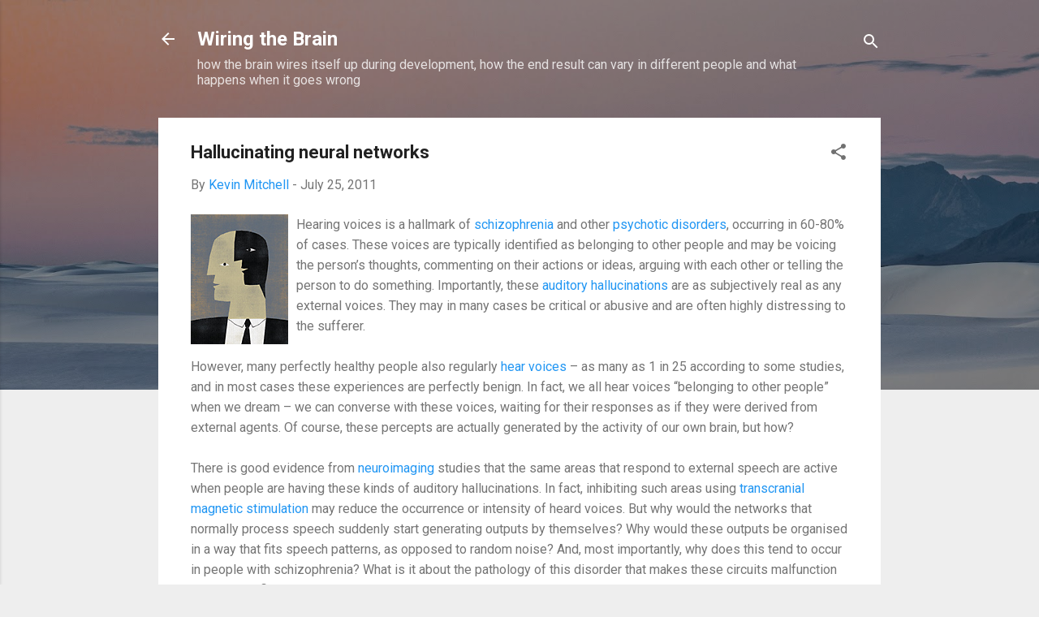

--- FILE ---
content_type: text/html; charset=UTF-8
request_url: http://www.wiringthebrain.com/2011/07/hallucinating-neural-networks.html?spref=tw
body_size: 37187
content:
<!DOCTYPE html>
<html dir='ltr' lang='en'>
<head>
<meta content='width=device-width, initial-scale=1' name='viewport'/>
<title>Hallucinating neural networks</title>
<meta content='text/html; charset=UTF-8' http-equiv='Content-Type'/>
<!-- Chrome, Firefox OS and Opera -->
<meta content='#eeeeee' name='theme-color'/>
<!-- Windows Phone -->
<meta content='#eeeeee' name='msapplication-navbutton-color'/>
<meta content='blogger' name='generator'/>
<link href='http://www.wiringthebrain.com/favicon.ico' rel='icon' type='image/x-icon'/>
<link href='http://www.wiringthebrain.com/2011/07/hallucinating-neural-networks.html' rel='canonical'/>
<link rel="alternate" type="application/atom+xml" title="Wiring the Brain - Atom" href="http://www.wiringthebrain.com/feeds/posts/default" />
<link rel="alternate" type="application/rss+xml" title="Wiring the Brain - RSS" href="http://www.wiringthebrain.com/feeds/posts/default?alt=rss" />
<link rel="service.post" type="application/atom+xml" title="Wiring the Brain - Atom" href="https://www.blogger.com/feeds/6146376483374589779/posts/default" />

<link rel="alternate" type="application/atom+xml" title="Wiring the Brain - Atom" href="http://www.wiringthebrain.com/feeds/1974395223217887944/comments/default" />
<!--Can't find substitution for tag [blog.ieCssRetrofitLinks]-->
<link href='https://blogger.googleusercontent.com/img/b/R29vZ2xl/AVvXsEiXcJpRsLpsPljP67pgiRnoOaIg6txDiDX4bW16NeRKOQchTqbTEGew3FXL8I_vF3WWmGm9VMZzF83mm84gVC4WkJPjYOONeUAz3SqT888fpvBNgr2zzGvERTmVtgzvwutfL2wXQP_G9nl-/s320/auditory+hallucination.png' rel='image_src'/>
<meta content='http://www.wiringthebrain.com/2011/07/hallucinating-neural-networks.html' property='og:url'/>
<meta content='Hallucinating neural networks' property='og:title'/>
<meta content=' Hearing voices is a hallmark of schizophrenia  and other psychotic disorders , occurring in 60-80% of cases.  These voices are typically id...' property='og:description'/>
<meta content='https://blogger.googleusercontent.com/img/b/R29vZ2xl/AVvXsEiXcJpRsLpsPljP67pgiRnoOaIg6txDiDX4bW16NeRKOQchTqbTEGew3FXL8I_vF3WWmGm9VMZzF83mm84gVC4WkJPjYOONeUAz3SqT888fpvBNgr2zzGvERTmVtgzvwutfL2wXQP_G9nl-/w1200-h630-p-k-no-nu/auditory+hallucination.png' property='og:image'/>
<style type='text/css'>@font-face{font-family:'Roboto';font-style:italic;font-weight:300;font-stretch:100%;font-display:swap;src:url(//fonts.gstatic.com/s/roboto/v50/KFOKCnqEu92Fr1Mu53ZEC9_Vu3r1gIhOszmOClHrs6ljXfMMLt_QuAX-k3Yi128m0kN2.woff2)format('woff2');unicode-range:U+0460-052F,U+1C80-1C8A,U+20B4,U+2DE0-2DFF,U+A640-A69F,U+FE2E-FE2F;}@font-face{font-family:'Roboto';font-style:italic;font-weight:300;font-stretch:100%;font-display:swap;src:url(//fonts.gstatic.com/s/roboto/v50/KFOKCnqEu92Fr1Mu53ZEC9_Vu3r1gIhOszmOClHrs6ljXfMMLt_QuAz-k3Yi128m0kN2.woff2)format('woff2');unicode-range:U+0301,U+0400-045F,U+0490-0491,U+04B0-04B1,U+2116;}@font-face{font-family:'Roboto';font-style:italic;font-weight:300;font-stretch:100%;font-display:swap;src:url(//fonts.gstatic.com/s/roboto/v50/KFOKCnqEu92Fr1Mu53ZEC9_Vu3r1gIhOszmOClHrs6ljXfMMLt_QuAT-k3Yi128m0kN2.woff2)format('woff2');unicode-range:U+1F00-1FFF;}@font-face{font-family:'Roboto';font-style:italic;font-weight:300;font-stretch:100%;font-display:swap;src:url(//fonts.gstatic.com/s/roboto/v50/KFOKCnqEu92Fr1Mu53ZEC9_Vu3r1gIhOszmOClHrs6ljXfMMLt_QuAv-k3Yi128m0kN2.woff2)format('woff2');unicode-range:U+0370-0377,U+037A-037F,U+0384-038A,U+038C,U+038E-03A1,U+03A3-03FF;}@font-face{font-family:'Roboto';font-style:italic;font-weight:300;font-stretch:100%;font-display:swap;src:url(//fonts.gstatic.com/s/roboto/v50/KFOKCnqEu92Fr1Mu53ZEC9_Vu3r1gIhOszmOClHrs6ljXfMMLt_QuHT-k3Yi128m0kN2.woff2)format('woff2');unicode-range:U+0302-0303,U+0305,U+0307-0308,U+0310,U+0312,U+0315,U+031A,U+0326-0327,U+032C,U+032F-0330,U+0332-0333,U+0338,U+033A,U+0346,U+034D,U+0391-03A1,U+03A3-03A9,U+03B1-03C9,U+03D1,U+03D5-03D6,U+03F0-03F1,U+03F4-03F5,U+2016-2017,U+2034-2038,U+203C,U+2040,U+2043,U+2047,U+2050,U+2057,U+205F,U+2070-2071,U+2074-208E,U+2090-209C,U+20D0-20DC,U+20E1,U+20E5-20EF,U+2100-2112,U+2114-2115,U+2117-2121,U+2123-214F,U+2190,U+2192,U+2194-21AE,U+21B0-21E5,U+21F1-21F2,U+21F4-2211,U+2213-2214,U+2216-22FF,U+2308-230B,U+2310,U+2319,U+231C-2321,U+2336-237A,U+237C,U+2395,U+239B-23B7,U+23D0,U+23DC-23E1,U+2474-2475,U+25AF,U+25B3,U+25B7,U+25BD,U+25C1,U+25CA,U+25CC,U+25FB,U+266D-266F,U+27C0-27FF,U+2900-2AFF,U+2B0E-2B11,U+2B30-2B4C,U+2BFE,U+3030,U+FF5B,U+FF5D,U+1D400-1D7FF,U+1EE00-1EEFF;}@font-face{font-family:'Roboto';font-style:italic;font-weight:300;font-stretch:100%;font-display:swap;src:url(//fonts.gstatic.com/s/roboto/v50/KFOKCnqEu92Fr1Mu53ZEC9_Vu3r1gIhOszmOClHrs6ljXfMMLt_QuGb-k3Yi128m0kN2.woff2)format('woff2');unicode-range:U+0001-000C,U+000E-001F,U+007F-009F,U+20DD-20E0,U+20E2-20E4,U+2150-218F,U+2190,U+2192,U+2194-2199,U+21AF,U+21E6-21F0,U+21F3,U+2218-2219,U+2299,U+22C4-22C6,U+2300-243F,U+2440-244A,U+2460-24FF,U+25A0-27BF,U+2800-28FF,U+2921-2922,U+2981,U+29BF,U+29EB,U+2B00-2BFF,U+4DC0-4DFF,U+FFF9-FFFB,U+10140-1018E,U+10190-1019C,U+101A0,U+101D0-101FD,U+102E0-102FB,U+10E60-10E7E,U+1D2C0-1D2D3,U+1D2E0-1D37F,U+1F000-1F0FF,U+1F100-1F1AD,U+1F1E6-1F1FF,U+1F30D-1F30F,U+1F315,U+1F31C,U+1F31E,U+1F320-1F32C,U+1F336,U+1F378,U+1F37D,U+1F382,U+1F393-1F39F,U+1F3A7-1F3A8,U+1F3AC-1F3AF,U+1F3C2,U+1F3C4-1F3C6,U+1F3CA-1F3CE,U+1F3D4-1F3E0,U+1F3ED,U+1F3F1-1F3F3,U+1F3F5-1F3F7,U+1F408,U+1F415,U+1F41F,U+1F426,U+1F43F,U+1F441-1F442,U+1F444,U+1F446-1F449,U+1F44C-1F44E,U+1F453,U+1F46A,U+1F47D,U+1F4A3,U+1F4B0,U+1F4B3,U+1F4B9,U+1F4BB,U+1F4BF,U+1F4C8-1F4CB,U+1F4D6,U+1F4DA,U+1F4DF,U+1F4E3-1F4E6,U+1F4EA-1F4ED,U+1F4F7,U+1F4F9-1F4FB,U+1F4FD-1F4FE,U+1F503,U+1F507-1F50B,U+1F50D,U+1F512-1F513,U+1F53E-1F54A,U+1F54F-1F5FA,U+1F610,U+1F650-1F67F,U+1F687,U+1F68D,U+1F691,U+1F694,U+1F698,U+1F6AD,U+1F6B2,U+1F6B9-1F6BA,U+1F6BC,U+1F6C6-1F6CF,U+1F6D3-1F6D7,U+1F6E0-1F6EA,U+1F6F0-1F6F3,U+1F6F7-1F6FC,U+1F700-1F7FF,U+1F800-1F80B,U+1F810-1F847,U+1F850-1F859,U+1F860-1F887,U+1F890-1F8AD,U+1F8B0-1F8BB,U+1F8C0-1F8C1,U+1F900-1F90B,U+1F93B,U+1F946,U+1F984,U+1F996,U+1F9E9,U+1FA00-1FA6F,U+1FA70-1FA7C,U+1FA80-1FA89,U+1FA8F-1FAC6,U+1FACE-1FADC,U+1FADF-1FAE9,U+1FAF0-1FAF8,U+1FB00-1FBFF;}@font-face{font-family:'Roboto';font-style:italic;font-weight:300;font-stretch:100%;font-display:swap;src:url(//fonts.gstatic.com/s/roboto/v50/KFOKCnqEu92Fr1Mu53ZEC9_Vu3r1gIhOszmOClHrs6ljXfMMLt_QuAf-k3Yi128m0kN2.woff2)format('woff2');unicode-range:U+0102-0103,U+0110-0111,U+0128-0129,U+0168-0169,U+01A0-01A1,U+01AF-01B0,U+0300-0301,U+0303-0304,U+0308-0309,U+0323,U+0329,U+1EA0-1EF9,U+20AB;}@font-face{font-family:'Roboto';font-style:italic;font-weight:300;font-stretch:100%;font-display:swap;src:url(//fonts.gstatic.com/s/roboto/v50/KFOKCnqEu92Fr1Mu53ZEC9_Vu3r1gIhOszmOClHrs6ljXfMMLt_QuAb-k3Yi128m0kN2.woff2)format('woff2');unicode-range:U+0100-02BA,U+02BD-02C5,U+02C7-02CC,U+02CE-02D7,U+02DD-02FF,U+0304,U+0308,U+0329,U+1D00-1DBF,U+1E00-1E9F,U+1EF2-1EFF,U+2020,U+20A0-20AB,U+20AD-20C0,U+2113,U+2C60-2C7F,U+A720-A7FF;}@font-face{font-family:'Roboto';font-style:italic;font-weight:300;font-stretch:100%;font-display:swap;src:url(//fonts.gstatic.com/s/roboto/v50/KFOKCnqEu92Fr1Mu53ZEC9_Vu3r1gIhOszmOClHrs6ljXfMMLt_QuAj-k3Yi128m0g.woff2)format('woff2');unicode-range:U+0000-00FF,U+0131,U+0152-0153,U+02BB-02BC,U+02C6,U+02DA,U+02DC,U+0304,U+0308,U+0329,U+2000-206F,U+20AC,U+2122,U+2191,U+2193,U+2212,U+2215,U+FEFF,U+FFFD;}@font-face{font-family:'Roboto';font-style:normal;font-weight:400;font-stretch:100%;font-display:swap;src:url(//fonts.gstatic.com/s/roboto/v50/KFO7CnqEu92Fr1ME7kSn66aGLdTylUAMa3GUBHMdazTgWw.woff2)format('woff2');unicode-range:U+0460-052F,U+1C80-1C8A,U+20B4,U+2DE0-2DFF,U+A640-A69F,U+FE2E-FE2F;}@font-face{font-family:'Roboto';font-style:normal;font-weight:400;font-stretch:100%;font-display:swap;src:url(//fonts.gstatic.com/s/roboto/v50/KFO7CnqEu92Fr1ME7kSn66aGLdTylUAMa3iUBHMdazTgWw.woff2)format('woff2');unicode-range:U+0301,U+0400-045F,U+0490-0491,U+04B0-04B1,U+2116;}@font-face{font-family:'Roboto';font-style:normal;font-weight:400;font-stretch:100%;font-display:swap;src:url(//fonts.gstatic.com/s/roboto/v50/KFO7CnqEu92Fr1ME7kSn66aGLdTylUAMa3CUBHMdazTgWw.woff2)format('woff2');unicode-range:U+1F00-1FFF;}@font-face{font-family:'Roboto';font-style:normal;font-weight:400;font-stretch:100%;font-display:swap;src:url(//fonts.gstatic.com/s/roboto/v50/KFO7CnqEu92Fr1ME7kSn66aGLdTylUAMa3-UBHMdazTgWw.woff2)format('woff2');unicode-range:U+0370-0377,U+037A-037F,U+0384-038A,U+038C,U+038E-03A1,U+03A3-03FF;}@font-face{font-family:'Roboto';font-style:normal;font-weight:400;font-stretch:100%;font-display:swap;src:url(//fonts.gstatic.com/s/roboto/v50/KFO7CnqEu92Fr1ME7kSn66aGLdTylUAMawCUBHMdazTgWw.woff2)format('woff2');unicode-range:U+0302-0303,U+0305,U+0307-0308,U+0310,U+0312,U+0315,U+031A,U+0326-0327,U+032C,U+032F-0330,U+0332-0333,U+0338,U+033A,U+0346,U+034D,U+0391-03A1,U+03A3-03A9,U+03B1-03C9,U+03D1,U+03D5-03D6,U+03F0-03F1,U+03F4-03F5,U+2016-2017,U+2034-2038,U+203C,U+2040,U+2043,U+2047,U+2050,U+2057,U+205F,U+2070-2071,U+2074-208E,U+2090-209C,U+20D0-20DC,U+20E1,U+20E5-20EF,U+2100-2112,U+2114-2115,U+2117-2121,U+2123-214F,U+2190,U+2192,U+2194-21AE,U+21B0-21E5,U+21F1-21F2,U+21F4-2211,U+2213-2214,U+2216-22FF,U+2308-230B,U+2310,U+2319,U+231C-2321,U+2336-237A,U+237C,U+2395,U+239B-23B7,U+23D0,U+23DC-23E1,U+2474-2475,U+25AF,U+25B3,U+25B7,U+25BD,U+25C1,U+25CA,U+25CC,U+25FB,U+266D-266F,U+27C0-27FF,U+2900-2AFF,U+2B0E-2B11,U+2B30-2B4C,U+2BFE,U+3030,U+FF5B,U+FF5D,U+1D400-1D7FF,U+1EE00-1EEFF;}@font-face{font-family:'Roboto';font-style:normal;font-weight:400;font-stretch:100%;font-display:swap;src:url(//fonts.gstatic.com/s/roboto/v50/KFO7CnqEu92Fr1ME7kSn66aGLdTylUAMaxKUBHMdazTgWw.woff2)format('woff2');unicode-range:U+0001-000C,U+000E-001F,U+007F-009F,U+20DD-20E0,U+20E2-20E4,U+2150-218F,U+2190,U+2192,U+2194-2199,U+21AF,U+21E6-21F0,U+21F3,U+2218-2219,U+2299,U+22C4-22C6,U+2300-243F,U+2440-244A,U+2460-24FF,U+25A0-27BF,U+2800-28FF,U+2921-2922,U+2981,U+29BF,U+29EB,U+2B00-2BFF,U+4DC0-4DFF,U+FFF9-FFFB,U+10140-1018E,U+10190-1019C,U+101A0,U+101D0-101FD,U+102E0-102FB,U+10E60-10E7E,U+1D2C0-1D2D3,U+1D2E0-1D37F,U+1F000-1F0FF,U+1F100-1F1AD,U+1F1E6-1F1FF,U+1F30D-1F30F,U+1F315,U+1F31C,U+1F31E,U+1F320-1F32C,U+1F336,U+1F378,U+1F37D,U+1F382,U+1F393-1F39F,U+1F3A7-1F3A8,U+1F3AC-1F3AF,U+1F3C2,U+1F3C4-1F3C6,U+1F3CA-1F3CE,U+1F3D4-1F3E0,U+1F3ED,U+1F3F1-1F3F3,U+1F3F5-1F3F7,U+1F408,U+1F415,U+1F41F,U+1F426,U+1F43F,U+1F441-1F442,U+1F444,U+1F446-1F449,U+1F44C-1F44E,U+1F453,U+1F46A,U+1F47D,U+1F4A3,U+1F4B0,U+1F4B3,U+1F4B9,U+1F4BB,U+1F4BF,U+1F4C8-1F4CB,U+1F4D6,U+1F4DA,U+1F4DF,U+1F4E3-1F4E6,U+1F4EA-1F4ED,U+1F4F7,U+1F4F9-1F4FB,U+1F4FD-1F4FE,U+1F503,U+1F507-1F50B,U+1F50D,U+1F512-1F513,U+1F53E-1F54A,U+1F54F-1F5FA,U+1F610,U+1F650-1F67F,U+1F687,U+1F68D,U+1F691,U+1F694,U+1F698,U+1F6AD,U+1F6B2,U+1F6B9-1F6BA,U+1F6BC,U+1F6C6-1F6CF,U+1F6D3-1F6D7,U+1F6E0-1F6EA,U+1F6F0-1F6F3,U+1F6F7-1F6FC,U+1F700-1F7FF,U+1F800-1F80B,U+1F810-1F847,U+1F850-1F859,U+1F860-1F887,U+1F890-1F8AD,U+1F8B0-1F8BB,U+1F8C0-1F8C1,U+1F900-1F90B,U+1F93B,U+1F946,U+1F984,U+1F996,U+1F9E9,U+1FA00-1FA6F,U+1FA70-1FA7C,U+1FA80-1FA89,U+1FA8F-1FAC6,U+1FACE-1FADC,U+1FADF-1FAE9,U+1FAF0-1FAF8,U+1FB00-1FBFF;}@font-face{font-family:'Roboto';font-style:normal;font-weight:400;font-stretch:100%;font-display:swap;src:url(//fonts.gstatic.com/s/roboto/v50/KFO7CnqEu92Fr1ME7kSn66aGLdTylUAMa3OUBHMdazTgWw.woff2)format('woff2');unicode-range:U+0102-0103,U+0110-0111,U+0128-0129,U+0168-0169,U+01A0-01A1,U+01AF-01B0,U+0300-0301,U+0303-0304,U+0308-0309,U+0323,U+0329,U+1EA0-1EF9,U+20AB;}@font-face{font-family:'Roboto';font-style:normal;font-weight:400;font-stretch:100%;font-display:swap;src:url(//fonts.gstatic.com/s/roboto/v50/KFO7CnqEu92Fr1ME7kSn66aGLdTylUAMa3KUBHMdazTgWw.woff2)format('woff2');unicode-range:U+0100-02BA,U+02BD-02C5,U+02C7-02CC,U+02CE-02D7,U+02DD-02FF,U+0304,U+0308,U+0329,U+1D00-1DBF,U+1E00-1E9F,U+1EF2-1EFF,U+2020,U+20A0-20AB,U+20AD-20C0,U+2113,U+2C60-2C7F,U+A720-A7FF;}@font-face{font-family:'Roboto';font-style:normal;font-weight:400;font-stretch:100%;font-display:swap;src:url(//fonts.gstatic.com/s/roboto/v50/KFO7CnqEu92Fr1ME7kSn66aGLdTylUAMa3yUBHMdazQ.woff2)format('woff2');unicode-range:U+0000-00FF,U+0131,U+0152-0153,U+02BB-02BC,U+02C6,U+02DA,U+02DC,U+0304,U+0308,U+0329,U+2000-206F,U+20AC,U+2122,U+2191,U+2193,U+2212,U+2215,U+FEFF,U+FFFD;}@font-face{font-family:'Roboto';font-style:normal;font-weight:700;font-stretch:100%;font-display:swap;src:url(//fonts.gstatic.com/s/roboto/v50/KFO7CnqEu92Fr1ME7kSn66aGLdTylUAMa3GUBHMdazTgWw.woff2)format('woff2');unicode-range:U+0460-052F,U+1C80-1C8A,U+20B4,U+2DE0-2DFF,U+A640-A69F,U+FE2E-FE2F;}@font-face{font-family:'Roboto';font-style:normal;font-weight:700;font-stretch:100%;font-display:swap;src:url(//fonts.gstatic.com/s/roboto/v50/KFO7CnqEu92Fr1ME7kSn66aGLdTylUAMa3iUBHMdazTgWw.woff2)format('woff2');unicode-range:U+0301,U+0400-045F,U+0490-0491,U+04B0-04B1,U+2116;}@font-face{font-family:'Roboto';font-style:normal;font-weight:700;font-stretch:100%;font-display:swap;src:url(//fonts.gstatic.com/s/roboto/v50/KFO7CnqEu92Fr1ME7kSn66aGLdTylUAMa3CUBHMdazTgWw.woff2)format('woff2');unicode-range:U+1F00-1FFF;}@font-face{font-family:'Roboto';font-style:normal;font-weight:700;font-stretch:100%;font-display:swap;src:url(//fonts.gstatic.com/s/roboto/v50/KFO7CnqEu92Fr1ME7kSn66aGLdTylUAMa3-UBHMdazTgWw.woff2)format('woff2');unicode-range:U+0370-0377,U+037A-037F,U+0384-038A,U+038C,U+038E-03A1,U+03A3-03FF;}@font-face{font-family:'Roboto';font-style:normal;font-weight:700;font-stretch:100%;font-display:swap;src:url(//fonts.gstatic.com/s/roboto/v50/KFO7CnqEu92Fr1ME7kSn66aGLdTylUAMawCUBHMdazTgWw.woff2)format('woff2');unicode-range:U+0302-0303,U+0305,U+0307-0308,U+0310,U+0312,U+0315,U+031A,U+0326-0327,U+032C,U+032F-0330,U+0332-0333,U+0338,U+033A,U+0346,U+034D,U+0391-03A1,U+03A3-03A9,U+03B1-03C9,U+03D1,U+03D5-03D6,U+03F0-03F1,U+03F4-03F5,U+2016-2017,U+2034-2038,U+203C,U+2040,U+2043,U+2047,U+2050,U+2057,U+205F,U+2070-2071,U+2074-208E,U+2090-209C,U+20D0-20DC,U+20E1,U+20E5-20EF,U+2100-2112,U+2114-2115,U+2117-2121,U+2123-214F,U+2190,U+2192,U+2194-21AE,U+21B0-21E5,U+21F1-21F2,U+21F4-2211,U+2213-2214,U+2216-22FF,U+2308-230B,U+2310,U+2319,U+231C-2321,U+2336-237A,U+237C,U+2395,U+239B-23B7,U+23D0,U+23DC-23E1,U+2474-2475,U+25AF,U+25B3,U+25B7,U+25BD,U+25C1,U+25CA,U+25CC,U+25FB,U+266D-266F,U+27C0-27FF,U+2900-2AFF,U+2B0E-2B11,U+2B30-2B4C,U+2BFE,U+3030,U+FF5B,U+FF5D,U+1D400-1D7FF,U+1EE00-1EEFF;}@font-face{font-family:'Roboto';font-style:normal;font-weight:700;font-stretch:100%;font-display:swap;src:url(//fonts.gstatic.com/s/roboto/v50/KFO7CnqEu92Fr1ME7kSn66aGLdTylUAMaxKUBHMdazTgWw.woff2)format('woff2');unicode-range:U+0001-000C,U+000E-001F,U+007F-009F,U+20DD-20E0,U+20E2-20E4,U+2150-218F,U+2190,U+2192,U+2194-2199,U+21AF,U+21E6-21F0,U+21F3,U+2218-2219,U+2299,U+22C4-22C6,U+2300-243F,U+2440-244A,U+2460-24FF,U+25A0-27BF,U+2800-28FF,U+2921-2922,U+2981,U+29BF,U+29EB,U+2B00-2BFF,U+4DC0-4DFF,U+FFF9-FFFB,U+10140-1018E,U+10190-1019C,U+101A0,U+101D0-101FD,U+102E0-102FB,U+10E60-10E7E,U+1D2C0-1D2D3,U+1D2E0-1D37F,U+1F000-1F0FF,U+1F100-1F1AD,U+1F1E6-1F1FF,U+1F30D-1F30F,U+1F315,U+1F31C,U+1F31E,U+1F320-1F32C,U+1F336,U+1F378,U+1F37D,U+1F382,U+1F393-1F39F,U+1F3A7-1F3A8,U+1F3AC-1F3AF,U+1F3C2,U+1F3C4-1F3C6,U+1F3CA-1F3CE,U+1F3D4-1F3E0,U+1F3ED,U+1F3F1-1F3F3,U+1F3F5-1F3F7,U+1F408,U+1F415,U+1F41F,U+1F426,U+1F43F,U+1F441-1F442,U+1F444,U+1F446-1F449,U+1F44C-1F44E,U+1F453,U+1F46A,U+1F47D,U+1F4A3,U+1F4B0,U+1F4B3,U+1F4B9,U+1F4BB,U+1F4BF,U+1F4C8-1F4CB,U+1F4D6,U+1F4DA,U+1F4DF,U+1F4E3-1F4E6,U+1F4EA-1F4ED,U+1F4F7,U+1F4F9-1F4FB,U+1F4FD-1F4FE,U+1F503,U+1F507-1F50B,U+1F50D,U+1F512-1F513,U+1F53E-1F54A,U+1F54F-1F5FA,U+1F610,U+1F650-1F67F,U+1F687,U+1F68D,U+1F691,U+1F694,U+1F698,U+1F6AD,U+1F6B2,U+1F6B9-1F6BA,U+1F6BC,U+1F6C6-1F6CF,U+1F6D3-1F6D7,U+1F6E0-1F6EA,U+1F6F0-1F6F3,U+1F6F7-1F6FC,U+1F700-1F7FF,U+1F800-1F80B,U+1F810-1F847,U+1F850-1F859,U+1F860-1F887,U+1F890-1F8AD,U+1F8B0-1F8BB,U+1F8C0-1F8C1,U+1F900-1F90B,U+1F93B,U+1F946,U+1F984,U+1F996,U+1F9E9,U+1FA00-1FA6F,U+1FA70-1FA7C,U+1FA80-1FA89,U+1FA8F-1FAC6,U+1FACE-1FADC,U+1FADF-1FAE9,U+1FAF0-1FAF8,U+1FB00-1FBFF;}@font-face{font-family:'Roboto';font-style:normal;font-weight:700;font-stretch:100%;font-display:swap;src:url(//fonts.gstatic.com/s/roboto/v50/KFO7CnqEu92Fr1ME7kSn66aGLdTylUAMa3OUBHMdazTgWw.woff2)format('woff2');unicode-range:U+0102-0103,U+0110-0111,U+0128-0129,U+0168-0169,U+01A0-01A1,U+01AF-01B0,U+0300-0301,U+0303-0304,U+0308-0309,U+0323,U+0329,U+1EA0-1EF9,U+20AB;}@font-face{font-family:'Roboto';font-style:normal;font-weight:700;font-stretch:100%;font-display:swap;src:url(//fonts.gstatic.com/s/roboto/v50/KFO7CnqEu92Fr1ME7kSn66aGLdTylUAMa3KUBHMdazTgWw.woff2)format('woff2');unicode-range:U+0100-02BA,U+02BD-02C5,U+02C7-02CC,U+02CE-02D7,U+02DD-02FF,U+0304,U+0308,U+0329,U+1D00-1DBF,U+1E00-1E9F,U+1EF2-1EFF,U+2020,U+20A0-20AB,U+20AD-20C0,U+2113,U+2C60-2C7F,U+A720-A7FF;}@font-face{font-family:'Roboto';font-style:normal;font-weight:700;font-stretch:100%;font-display:swap;src:url(//fonts.gstatic.com/s/roboto/v50/KFO7CnqEu92Fr1ME7kSn66aGLdTylUAMa3yUBHMdazQ.woff2)format('woff2');unicode-range:U+0000-00FF,U+0131,U+0152-0153,U+02BB-02BC,U+02C6,U+02DA,U+02DC,U+0304,U+0308,U+0329,U+2000-206F,U+20AC,U+2122,U+2191,U+2193,U+2212,U+2215,U+FEFF,U+FFFD;}</style>
<style id='page-skin-1' type='text/css'><!--
/*! normalize.css v3.0.1 | MIT License | git.io/normalize */html{font-family:sans-serif;-ms-text-size-adjust:100%;-webkit-text-size-adjust:100%}body{margin:0}article,aside,details,figcaption,figure,footer,header,hgroup,main,nav,section,summary{display:block}audio,canvas,progress,video{display:inline-block;vertical-align:baseline}audio:not([controls]){display:none;height:0}[hidden],template{display:none}a{background:transparent}a:active,a:hover{outline:0}abbr[title]{border-bottom:1px dotted}b,strong{font-weight:bold}dfn{font-style:italic}h1{font-size:2em;margin:.67em 0}mark{background:#ff0;color:#000}small{font-size:80%}sub,sup{font-size:75%;line-height:0;position:relative;vertical-align:baseline}sup{top:-0.5em}sub{bottom:-0.25em}img{border:0}svg:not(:root){overflow:hidden}figure{margin:1em 40px}hr{-moz-box-sizing:content-box;box-sizing:content-box;height:0}pre{overflow:auto}code,kbd,pre,samp{font-family:monospace,monospace;font-size:1em}button,input,optgroup,select,textarea{color:inherit;font:inherit;margin:0}button{overflow:visible}button,select{text-transform:none}button,html input[type="button"],input[type="reset"],input[type="submit"]{-webkit-appearance:button;cursor:pointer}button[disabled],html input[disabled]{cursor:default}button::-moz-focus-inner,input::-moz-focus-inner{border:0;padding:0}input{line-height:normal}input[type="checkbox"],input[type="radio"]{box-sizing:border-box;padding:0}input[type="number"]::-webkit-inner-spin-button,input[type="number"]::-webkit-outer-spin-button{height:auto}input[type="search"]{-webkit-appearance:textfield;-moz-box-sizing:content-box;-webkit-box-sizing:content-box;box-sizing:content-box}input[type="search"]::-webkit-search-cancel-button,input[type="search"]::-webkit-search-decoration{-webkit-appearance:none}fieldset{border:1px solid #c0c0c0;margin:0 2px;padding:.35em .625em .75em}legend{border:0;padding:0}textarea{overflow:auto}optgroup{font-weight:bold}table{border-collapse:collapse;border-spacing:0}td,th{padding:0}
/*!************************************************
* Blogger Template Style
* Name: Contempo
**************************************************/
body{
overflow-wrap:break-word;
word-break:break-word;
word-wrap:break-word
}
.hidden{
display:none
}
.invisible{
visibility:hidden
}
.container::after,.float-container::after{
clear:both;
content:"";
display:table
}
.clearboth{
clear:both
}
#comments .comment .comment-actions,.subscribe-popup .FollowByEmail .follow-by-email-submit,.widget.Profile .profile-link,.widget.Profile .profile-link.visit-profile{
background:0 0;
border:0;
box-shadow:none;
color:#2196f3;
cursor:pointer;
font-size:14px;
font-weight:700;
outline:0;
text-decoration:none;
text-transform:uppercase;
width:auto
}
.dim-overlay{
background-color:rgba(0,0,0,.54);
height:100vh;
left:0;
position:fixed;
top:0;
width:100%
}
#sharing-dim-overlay{
background-color:transparent
}
input::-ms-clear{
display:none
}
.blogger-logo,.svg-icon-24.blogger-logo{
fill:#ff9800;
opacity:1
}
.loading-spinner-large{
-webkit-animation:mspin-rotate 1.568s infinite linear;
animation:mspin-rotate 1.568s infinite linear;
height:48px;
overflow:hidden;
position:absolute;
width:48px;
z-index:200
}
.loading-spinner-large>div{
-webkit-animation:mspin-revrot 5332ms infinite steps(4);
animation:mspin-revrot 5332ms infinite steps(4)
}
.loading-spinner-large>div>div{
-webkit-animation:mspin-singlecolor-large-film 1333ms infinite steps(81);
animation:mspin-singlecolor-large-film 1333ms infinite steps(81);
background-size:100%;
height:48px;
width:3888px
}
.mspin-black-large>div>div,.mspin-grey_54-large>div>div{
background-image:url(https://www.blogblog.com/indie/mspin_black_large.svg)
}
.mspin-white-large>div>div{
background-image:url(https://www.blogblog.com/indie/mspin_white_large.svg)
}
.mspin-grey_54-large{
opacity:.54
}
@-webkit-keyframes mspin-singlecolor-large-film{
from{
-webkit-transform:translateX(0);
transform:translateX(0)
}
to{
-webkit-transform:translateX(-3888px);
transform:translateX(-3888px)
}
}
@keyframes mspin-singlecolor-large-film{
from{
-webkit-transform:translateX(0);
transform:translateX(0)
}
to{
-webkit-transform:translateX(-3888px);
transform:translateX(-3888px)
}
}
@-webkit-keyframes mspin-rotate{
from{
-webkit-transform:rotate(0);
transform:rotate(0)
}
to{
-webkit-transform:rotate(360deg);
transform:rotate(360deg)
}
}
@keyframes mspin-rotate{
from{
-webkit-transform:rotate(0);
transform:rotate(0)
}
to{
-webkit-transform:rotate(360deg);
transform:rotate(360deg)
}
}
@-webkit-keyframes mspin-revrot{
from{
-webkit-transform:rotate(0);
transform:rotate(0)
}
to{
-webkit-transform:rotate(-360deg);
transform:rotate(-360deg)
}
}
@keyframes mspin-revrot{
from{
-webkit-transform:rotate(0);
transform:rotate(0)
}
to{
-webkit-transform:rotate(-360deg);
transform:rotate(-360deg)
}
}
.skip-navigation{
background-color:#fff;
box-sizing:border-box;
color:#000;
display:block;
height:0;
left:0;
line-height:50px;
overflow:hidden;
padding-top:0;
position:fixed;
text-align:center;
top:0;
-webkit-transition:box-shadow .3s,height .3s,padding-top .3s;
transition:box-shadow .3s,height .3s,padding-top .3s;
width:100%;
z-index:900
}
.skip-navigation:focus{
box-shadow:0 4px 5px 0 rgba(0,0,0,.14),0 1px 10px 0 rgba(0,0,0,.12),0 2px 4px -1px rgba(0,0,0,.2);
height:50px
}
#main{
outline:0
}
.main-heading{
position:absolute;
clip:rect(1px,1px,1px,1px);
padding:0;
border:0;
height:1px;
width:1px;
overflow:hidden
}
.Attribution{
margin-top:1em;
text-align:center
}
.Attribution .blogger img,.Attribution .blogger svg{
vertical-align:bottom
}
.Attribution .blogger img{
margin-right:.5em
}
.Attribution div{
line-height:24px;
margin-top:.5em
}
.Attribution .copyright,.Attribution .image-attribution{
font-size:.7em;
margin-top:1.5em
}
.BLOG_mobile_video_class{
display:none
}
.bg-photo{
background-attachment:scroll!important
}
body .CSS_LIGHTBOX{
z-index:900
}
.extendable .show-less,.extendable .show-more{
border-color:#2196f3;
color:#2196f3;
margin-top:8px
}
.extendable .show-less.hidden,.extendable .show-more.hidden{
display:none
}
.inline-ad{
display:none;
max-width:100%;
overflow:hidden
}
.adsbygoogle{
display:block
}
#cookieChoiceInfo{
bottom:0;
top:auto
}
iframe.b-hbp-video{
border:0
}
.post-body img{
max-width:100%
}
.post-body iframe{
max-width:100%
}
.post-body a[imageanchor="1"]{
display:inline-block
}
.byline{
margin-right:1em
}
.byline:last-child{
margin-right:0
}
.link-copied-dialog{
max-width:520px;
outline:0
}
.link-copied-dialog .modal-dialog-buttons{
margin-top:8px
}
.link-copied-dialog .goog-buttonset-default{
background:0 0;
border:0
}
.link-copied-dialog .goog-buttonset-default:focus{
outline:0
}
.paging-control-container{
margin-bottom:16px
}
.paging-control-container .paging-control{
display:inline-block
}
.paging-control-container .comment-range-text::after,.paging-control-container .paging-control{
color:#2196f3
}
.paging-control-container .comment-range-text,.paging-control-container .paging-control{
margin-right:8px
}
.paging-control-container .comment-range-text::after,.paging-control-container .paging-control::after{
content:"\b7";
cursor:default;
padding-left:8px;
pointer-events:none
}
.paging-control-container .comment-range-text:last-child::after,.paging-control-container .paging-control:last-child::after{
content:none
}
.byline.reactions iframe{
height:20px
}
.b-notification{
color:#000;
background-color:#fff;
border-bottom:solid 1px #000;
box-sizing:border-box;
padding:16px 32px;
text-align:center
}
.b-notification.visible{
-webkit-transition:margin-top .3s cubic-bezier(.4,0,.2,1);
transition:margin-top .3s cubic-bezier(.4,0,.2,1)
}
.b-notification.invisible{
position:absolute
}
.b-notification-close{
position:absolute;
right:8px;
top:8px
}
.no-posts-message{
line-height:40px;
text-align:center
}
@media screen and (max-width:800px){
body.item-view .post-body a[imageanchor="1"][style*="float: left;"],body.item-view .post-body a[imageanchor="1"][style*="float: right;"]{
float:none!important;
clear:none!important
}
body.item-view .post-body a[imageanchor="1"] img{
display:block;
height:auto;
margin:0 auto
}
body.item-view .post-body>.separator:first-child>a[imageanchor="1"]:first-child{
margin-top:20px
}
.post-body a[imageanchor]{
display:block
}
body.item-view .post-body a[imageanchor="1"]{
margin-left:0!important;
margin-right:0!important
}
body.item-view .post-body a[imageanchor="1"]+a[imageanchor="1"]{
margin-top:16px
}
}
.item-control{
display:none
}
#comments{
border-top:1px dashed rgba(0,0,0,.54);
margin-top:20px;
padding:20px
}
#comments .comment-thread ol{
margin:0;
padding-left:0;
padding-left:0
}
#comments .comment .comment-replybox-single,#comments .comment-thread .comment-replies{
margin-left:60px
}
#comments .comment-thread .thread-count{
display:none
}
#comments .comment{
list-style-type:none;
padding:0 0 30px;
position:relative
}
#comments .comment .comment{
padding-bottom:8px
}
.comment .avatar-image-container{
position:absolute
}
.comment .avatar-image-container img{
border-radius:50%
}
.avatar-image-container svg,.comment .avatar-image-container .avatar-icon{
border-radius:50%;
border:solid 1px #707070;
box-sizing:border-box;
fill:#707070;
height:35px;
margin:0;
padding:7px;
width:35px
}
.comment .comment-block{
margin-top:10px;
margin-left:60px;
padding-bottom:0
}
#comments .comment-author-header-wrapper{
margin-left:40px
}
#comments .comment .thread-expanded .comment-block{
padding-bottom:20px
}
#comments .comment .comment-header .user,#comments .comment .comment-header .user a{
color:#212121;
font-style:normal;
font-weight:700
}
#comments .comment .comment-actions{
bottom:0;
margin-bottom:15px;
position:absolute
}
#comments .comment .comment-actions>*{
margin-right:8px
}
#comments .comment .comment-header .datetime{
bottom:0;
color:rgba(33,33,33,.54);
display:inline-block;
font-size:13px;
font-style:italic;
margin-left:8px
}
#comments .comment .comment-footer .comment-timestamp a,#comments .comment .comment-header .datetime a{
color:rgba(33,33,33,.54)
}
#comments .comment .comment-content,.comment .comment-body{
margin-top:12px;
word-break:break-word
}
.comment-body{
margin-bottom:12px
}
#comments.embed[data-num-comments="0"]{
border:0;
margin-top:0;
padding-top:0
}
#comments.embed[data-num-comments="0"] #comment-post-message,#comments.embed[data-num-comments="0"] div.comment-form>p,#comments.embed[data-num-comments="0"] p.comment-footer{
display:none
}
#comment-editor-src{
display:none
}
.comments .comments-content .loadmore.loaded{
max-height:0;
opacity:0;
overflow:hidden
}
.extendable .remaining-items{
height:0;
overflow:hidden;
-webkit-transition:height .3s cubic-bezier(.4,0,.2,1);
transition:height .3s cubic-bezier(.4,0,.2,1)
}
.extendable .remaining-items.expanded{
height:auto
}
.svg-icon-24,.svg-icon-24-button{
cursor:pointer;
height:24px;
width:24px;
min-width:24px
}
.touch-icon{
margin:-12px;
padding:12px
}
.touch-icon:active,.touch-icon:focus{
background-color:rgba(153,153,153,.4);
border-radius:50%
}
svg:not(:root).touch-icon{
overflow:visible
}
html[dir=rtl] .rtl-reversible-icon{
-webkit-transform:scaleX(-1);
-ms-transform:scaleX(-1);
transform:scaleX(-1)
}
.svg-icon-24-button,.touch-icon-button{
background:0 0;
border:0;
margin:0;
outline:0;
padding:0
}
.touch-icon-button .touch-icon:active,.touch-icon-button .touch-icon:focus{
background-color:transparent
}
.touch-icon-button:active .touch-icon,.touch-icon-button:focus .touch-icon{
background-color:rgba(153,153,153,.4);
border-radius:50%
}
.Profile .default-avatar-wrapper .avatar-icon{
border-radius:50%;
border:solid 1px #707070;
box-sizing:border-box;
fill:#707070;
margin:0
}
.Profile .individual .default-avatar-wrapper .avatar-icon{
padding:25px
}
.Profile .individual .avatar-icon,.Profile .individual .profile-img{
height:120px;
width:120px
}
.Profile .team .default-avatar-wrapper .avatar-icon{
padding:8px
}
.Profile .team .avatar-icon,.Profile .team .default-avatar-wrapper,.Profile .team .profile-img{
height:40px;
width:40px
}
.snippet-container{
margin:0;
position:relative;
overflow:hidden
}
.snippet-fade{
bottom:0;
box-sizing:border-box;
position:absolute;
width:96px
}
.snippet-fade{
right:0
}
.snippet-fade:after{
content:"\2026"
}
.snippet-fade:after{
float:right
}
.post-bottom{
-webkit-box-align:center;
-webkit-align-items:center;
-ms-flex-align:center;
align-items:center;
display:-webkit-box;
display:-webkit-flex;
display:-ms-flexbox;
display:flex;
-webkit-flex-wrap:wrap;
-ms-flex-wrap:wrap;
flex-wrap:wrap
}
.post-footer{
-webkit-box-flex:1;
-webkit-flex:1 1 auto;
-ms-flex:1 1 auto;
flex:1 1 auto;
-webkit-flex-wrap:wrap;
-ms-flex-wrap:wrap;
flex-wrap:wrap;
-webkit-box-ordinal-group:2;
-webkit-order:1;
-ms-flex-order:1;
order:1
}
.post-footer>*{
-webkit-box-flex:0;
-webkit-flex:0 1 auto;
-ms-flex:0 1 auto;
flex:0 1 auto
}
.post-footer .byline:last-child{
margin-right:1em
}
.jump-link{
-webkit-box-flex:0;
-webkit-flex:0 0 auto;
-ms-flex:0 0 auto;
flex:0 0 auto;
-webkit-box-ordinal-group:3;
-webkit-order:2;
-ms-flex-order:2;
order:2
}
.centered-top-container.sticky{
left:0;
position:fixed;
right:0;
top:0;
width:auto;
z-index:50;
-webkit-transition-property:opacity,-webkit-transform;
transition-property:opacity,-webkit-transform;
transition-property:transform,opacity;
transition-property:transform,opacity,-webkit-transform;
-webkit-transition-duration:.2s;
transition-duration:.2s;
-webkit-transition-timing-function:cubic-bezier(.4,0,.2,1);
transition-timing-function:cubic-bezier(.4,0,.2,1)
}
.centered-top-placeholder{
display:none
}
.collapsed-header .centered-top-placeholder{
display:block
}
.centered-top-container .Header .replaced h1,.centered-top-placeholder .Header .replaced h1{
display:none
}
.centered-top-container.sticky .Header .replaced h1{
display:block
}
.centered-top-container.sticky .Header .header-widget{
background:0 0
}
.centered-top-container.sticky .Header .header-image-wrapper{
display:none
}
.centered-top-container img,.centered-top-placeholder img{
max-width:100%
}
.collapsible{
-webkit-transition:height .3s cubic-bezier(.4,0,.2,1);
transition:height .3s cubic-bezier(.4,0,.2,1)
}
.collapsible,.collapsible>summary{
display:block;
overflow:hidden
}
.collapsible>:not(summary){
display:none
}
.collapsible[open]>:not(summary){
display:block
}
.collapsible:focus,.collapsible>summary:focus{
outline:0
}
.collapsible>summary{
cursor:pointer;
display:block;
padding:0
}
.collapsible:focus>summary,.collapsible>summary:focus{
background-color:transparent
}
.collapsible>summary::-webkit-details-marker{
display:none
}
.collapsible-title{
-webkit-box-align:center;
-webkit-align-items:center;
-ms-flex-align:center;
align-items:center;
display:-webkit-box;
display:-webkit-flex;
display:-ms-flexbox;
display:flex
}
.collapsible-title .title{
-webkit-box-flex:1;
-webkit-flex:1 1 auto;
-ms-flex:1 1 auto;
flex:1 1 auto;
-webkit-box-ordinal-group:1;
-webkit-order:0;
-ms-flex-order:0;
order:0;
overflow:hidden;
text-overflow:ellipsis;
white-space:nowrap
}
.collapsible-title .chevron-down,.collapsible[open] .collapsible-title .chevron-up{
display:block
}
.collapsible-title .chevron-up,.collapsible[open] .collapsible-title .chevron-down{
display:none
}
.flat-button{
cursor:pointer;
display:inline-block;
font-weight:700;
text-transform:uppercase;
border-radius:2px;
padding:8px;
margin:-8px
}
.flat-icon-button{
background:0 0;
border:0;
margin:0;
outline:0;
padding:0;
margin:-12px;
padding:12px;
cursor:pointer;
box-sizing:content-box;
display:inline-block;
line-height:0
}
.flat-icon-button,.flat-icon-button .splash-wrapper{
border-radius:50%
}
.flat-icon-button .splash.animate{
-webkit-animation-duration:.3s;
animation-duration:.3s
}
.overflowable-container{
max-height:47.2px;
overflow:hidden;
position:relative
}
.overflow-button{
cursor:pointer
}
#overflowable-dim-overlay{
background:0 0
}
.overflow-popup{
box-shadow:0 2px 2px 0 rgba(0,0,0,.14),0 3px 1px -2px rgba(0,0,0,.2),0 1px 5px 0 rgba(0,0,0,.12);
background-color:#ffffff;
left:0;
max-width:calc(100% - 32px);
position:absolute;
top:0;
visibility:hidden;
z-index:101
}
.overflow-popup ul{
list-style:none
}
.overflow-popup .tabs li,.overflow-popup li{
display:block;
height:auto
}
.overflow-popup .tabs li{
padding-left:0;
padding-right:0
}
.overflow-button.hidden,.overflow-popup .tabs li.hidden,.overflow-popup li.hidden{
display:none
}
.pill-button{
background:0 0;
border:1px solid;
border-radius:12px;
cursor:pointer;
display:inline-block;
padding:4px 16px;
text-transform:uppercase
}
.ripple{
position:relative
}
.ripple>*{
z-index:1
}
.splash-wrapper{
bottom:0;
left:0;
overflow:hidden;
pointer-events:none;
position:absolute;
right:0;
top:0;
z-index:0
}
.splash{
background:#ccc;
border-radius:100%;
display:block;
opacity:.6;
position:absolute;
-webkit-transform:scale(0);
-ms-transform:scale(0);
transform:scale(0)
}
.splash.animate{
-webkit-animation:ripple-effect .4s linear;
animation:ripple-effect .4s linear
}
@-webkit-keyframes ripple-effect{
100%{
opacity:0;
-webkit-transform:scale(2.5);
transform:scale(2.5)
}
}
@keyframes ripple-effect{
100%{
opacity:0;
-webkit-transform:scale(2.5);
transform:scale(2.5)
}
}
.search{
display:-webkit-box;
display:-webkit-flex;
display:-ms-flexbox;
display:flex;
line-height:24px;
width:24px
}
.search.focused{
width:100%
}
.search.focused .section{
width:100%
}
.search form{
z-index:101
}
.search h3{
display:none
}
.search form{
display:-webkit-box;
display:-webkit-flex;
display:-ms-flexbox;
display:flex;
-webkit-box-flex:1;
-webkit-flex:1 0 0;
-ms-flex:1 0 0px;
flex:1 0 0;
border-bottom:solid 1px transparent;
padding-bottom:8px
}
.search form>*{
display:none
}
.search.focused form>*{
display:block
}
.search .search-input label{
display:none
}
.centered-top-placeholder.cloned .search form{
z-index:30
}
.search.focused form{
border-color:#ffffff;
position:relative;
width:auto
}
.collapsed-header .centered-top-container .search.focused form{
border-bottom-color:transparent
}
.search-expand{
-webkit-box-flex:0;
-webkit-flex:0 0 auto;
-ms-flex:0 0 auto;
flex:0 0 auto
}
.search-expand-text{
display:none
}
.search-close{
display:inline;
vertical-align:middle
}
.search-input{
-webkit-box-flex:1;
-webkit-flex:1 0 1px;
-ms-flex:1 0 1px;
flex:1 0 1px
}
.search-input input{
background:0 0;
border:0;
box-sizing:border-box;
color:#ffffff;
display:inline-block;
outline:0;
width:calc(100% - 48px)
}
.search-input input.no-cursor{
color:transparent;
text-shadow:0 0 0 #ffffff
}
.collapsed-header .centered-top-container .search-action,.collapsed-header .centered-top-container .search-input input{
color:#212121
}
.collapsed-header .centered-top-container .search-input input.no-cursor{
color:transparent;
text-shadow:0 0 0 #212121
}
.collapsed-header .centered-top-container .search-input input.no-cursor:focus,.search-input input.no-cursor:focus{
outline:0
}
.search-focused>*{
visibility:hidden
}
.search-focused .search,.search-focused .search-icon{
visibility:visible
}
.search.focused .search-action{
display:block
}
.search.focused .search-action:disabled{
opacity:.3
}
.widget.Sharing .sharing-button{
display:none
}
.widget.Sharing .sharing-buttons li{
padding:0
}
.widget.Sharing .sharing-buttons li span{
display:none
}
.post-share-buttons{
position:relative
}
.centered-bottom .share-buttons .svg-icon-24,.share-buttons .svg-icon-24{
fill:#212121
}
.sharing-open.touch-icon-button:active .touch-icon,.sharing-open.touch-icon-button:focus .touch-icon{
background-color:transparent
}
.share-buttons{
background-color:#ffffff;
border-radius:2px;
box-shadow:0 2px 2px 0 rgba(0,0,0,.14),0 3px 1px -2px rgba(0,0,0,.2),0 1px 5px 0 rgba(0,0,0,.12);
color:#212121;
list-style:none;
margin:0;
padding:8px 0;
position:absolute;
top:-11px;
min-width:200px;
z-index:101
}
.share-buttons.hidden{
display:none
}
.sharing-button{
background:0 0;
border:0;
margin:0;
outline:0;
padding:0;
cursor:pointer
}
.share-buttons li{
margin:0;
height:48px
}
.share-buttons li:last-child{
margin-bottom:0
}
.share-buttons li .sharing-platform-button{
box-sizing:border-box;
cursor:pointer;
display:block;
height:100%;
margin-bottom:0;
padding:0 16px;
position:relative;
width:100%
}
.share-buttons li .sharing-platform-button:focus,.share-buttons li .sharing-platform-button:hover{
background-color:rgba(128,128,128,.1);
outline:0
}
.share-buttons li svg[class*=" sharing-"],.share-buttons li svg[class^=sharing-]{
position:absolute;
top:10px
}
.share-buttons li span.sharing-platform-button{
position:relative;
top:0
}
.share-buttons li .platform-sharing-text{
display:block;
font-size:16px;
line-height:48px;
white-space:nowrap
}
.share-buttons li .platform-sharing-text{
margin-left:56px
}
.sidebar-container{
background-color:#ffffff;
max-width:284px;
overflow-y:auto;
-webkit-transition-property:-webkit-transform;
transition-property:-webkit-transform;
transition-property:transform;
transition-property:transform,-webkit-transform;
-webkit-transition-duration:.3s;
transition-duration:.3s;
-webkit-transition-timing-function:cubic-bezier(0,0,.2,1);
transition-timing-function:cubic-bezier(0,0,.2,1);
width:284px;
z-index:101;
-webkit-overflow-scrolling:touch
}
.sidebar-container .navigation{
line-height:0;
padding:16px
}
.sidebar-container .sidebar-back{
cursor:pointer
}
.sidebar-container .widget{
background:0 0;
margin:0 16px;
padding:16px 0
}
.sidebar-container .widget .title{
color:#212121;
margin:0
}
.sidebar-container .widget ul{
list-style:none;
margin:0;
padding:0
}
.sidebar-container .widget ul ul{
margin-left:1em
}
.sidebar-container .widget li{
font-size:16px;
line-height:normal
}
.sidebar-container .widget+.widget{
border-top:1px dashed #cccccc
}
.BlogArchive li{
margin:16px 0
}
.BlogArchive li:last-child{
margin-bottom:0
}
.Label li a{
display:inline-block
}
.BlogArchive .post-count,.Label .label-count{
float:right;
margin-left:.25em
}
.BlogArchive .post-count::before,.Label .label-count::before{
content:"("
}
.BlogArchive .post-count::after,.Label .label-count::after{
content:")"
}
.widget.Translate .skiptranslate>div{
display:block!important
}
.widget.Profile .profile-link{
display:-webkit-box;
display:-webkit-flex;
display:-ms-flexbox;
display:flex
}
.widget.Profile .team-member .default-avatar-wrapper,.widget.Profile .team-member .profile-img{
-webkit-box-flex:0;
-webkit-flex:0 0 auto;
-ms-flex:0 0 auto;
flex:0 0 auto;
margin-right:1em
}
.widget.Profile .individual .profile-link{
-webkit-box-orient:vertical;
-webkit-box-direction:normal;
-webkit-flex-direction:column;
-ms-flex-direction:column;
flex-direction:column
}
.widget.Profile .team .profile-link .profile-name{
-webkit-align-self:center;
-ms-flex-item-align:center;
align-self:center;
display:block;
-webkit-box-flex:1;
-webkit-flex:1 1 auto;
-ms-flex:1 1 auto;
flex:1 1 auto
}
.dim-overlay{
background-color:rgba(0,0,0,.54);
z-index:100
}
body.sidebar-visible{
overflow-y:hidden
}
@media screen and (max-width:1439px){
.sidebar-container{
bottom:0;
position:fixed;
top:0;
left:0;
right:auto
}
.sidebar-container.sidebar-invisible{
-webkit-transition-timing-function:cubic-bezier(.4,0,.6,1);
transition-timing-function:cubic-bezier(.4,0,.6,1);
-webkit-transform:translateX(-284px);
-ms-transform:translateX(-284px);
transform:translateX(-284px)
}
}
@media screen and (min-width:1440px){
.sidebar-container{
position:absolute;
top:0;
left:0;
right:auto
}
.sidebar-container .navigation{
display:none
}
}
.dialog{
box-shadow:0 2px 2px 0 rgba(0,0,0,.14),0 3px 1px -2px rgba(0,0,0,.2),0 1px 5px 0 rgba(0,0,0,.12);
background:#ffffff;
box-sizing:border-box;
color:#757575;
padding:30px;
position:fixed;
text-align:center;
width:calc(100% - 24px);
z-index:101
}
.dialog input[type=email],.dialog input[type=text]{
background-color:transparent;
border:0;
border-bottom:solid 1px rgba(117,117,117,.12);
color:#757575;
display:block;
font-family:Roboto, sans-serif;
font-size:16px;
line-height:24px;
margin:auto;
padding-bottom:7px;
outline:0;
text-align:center;
width:100%
}
.dialog input[type=email]::-webkit-input-placeholder,.dialog input[type=text]::-webkit-input-placeholder{
color:#757575
}
.dialog input[type=email]::-moz-placeholder,.dialog input[type=text]::-moz-placeholder{
color:#757575
}
.dialog input[type=email]:-ms-input-placeholder,.dialog input[type=text]:-ms-input-placeholder{
color:#757575
}
.dialog input[type=email]::-ms-input-placeholder,.dialog input[type=text]::-ms-input-placeholder{
color:#757575
}
.dialog input[type=email]::placeholder,.dialog input[type=text]::placeholder{
color:#757575
}
.dialog input[type=email]:focus,.dialog input[type=text]:focus{
border-bottom:solid 2px #2196f3;
padding-bottom:6px
}
.dialog input.no-cursor{
color:transparent;
text-shadow:0 0 0 #757575
}
.dialog input.no-cursor:focus{
outline:0
}
.dialog input.no-cursor:focus{
outline:0
}
.dialog input[type=submit]{
font-family:Roboto, sans-serif
}
.dialog .goog-buttonset-default{
color:#2196f3
}
.subscribe-popup{
max-width:364px
}
.subscribe-popup h3{
color:#212121;
font-size:1.8em;
margin-top:0
}
.subscribe-popup .FollowByEmail h3{
display:none
}
.subscribe-popup .FollowByEmail .follow-by-email-submit{
color:#2196f3;
display:inline-block;
margin:0 auto;
margin-top:24px;
width:auto;
white-space:normal
}
.subscribe-popup .FollowByEmail .follow-by-email-submit:disabled{
cursor:default;
opacity:.3
}
@media (max-width:800px){
.blog-name div.widget.Subscribe{
margin-bottom:16px
}
body.item-view .blog-name div.widget.Subscribe{
margin:8px auto 16px auto;
width:100%
}
}
.tabs{
list-style:none
}
.tabs li{
display:inline-block
}
.tabs li a{
cursor:pointer;
display:inline-block;
font-weight:700;
text-transform:uppercase;
padding:12px 8px
}
.tabs .selected{
border-bottom:4px solid #ffffff
}
.tabs .selected a{
color:#ffffff
}
body#layout .bg-photo,body#layout .bg-photo-overlay{
display:none
}
body#layout .page_body{
padding:0;
position:relative;
top:0
}
body#layout .page{
display:inline-block;
left:inherit;
position:relative;
vertical-align:top;
width:540px
}
body#layout .centered{
max-width:954px
}
body#layout .navigation{
display:none
}
body#layout .sidebar-container{
display:inline-block;
width:40%
}
body#layout .hamburger-menu,body#layout .search{
display:none
}
.centered-top-container .svg-icon-24,body.collapsed-header .centered-top-placeholder .svg-icon-24{
fill:#ffffff
}
.sidebar-container .svg-icon-24{
fill:#707070
}
.centered-bottom .svg-icon-24,body.collapsed-header .centered-top-container .svg-icon-24{
fill:#707070
}
.centered-bottom .share-buttons .svg-icon-24,.share-buttons .svg-icon-24{
fill:#212121
}
body{
background-color:#eeeeee;
color:#757575;
font:normal normal 16px Roboto, sans-serif;
margin:0;
min-height:100vh
}
img{
max-width:100%
}
h3{
color:#757575;
font-size:16px
}
a{
text-decoration:none;
color:#2196f3
}
a:visited{
color:#2196f3
}
a:hover{
color:#2196f3
}
blockquote{
color:#444444;
font:italic 300 15px Roboto, sans-serif;
font-size:x-large;
text-align:center
}
.pill-button{
font-size:12px
}
.bg-photo-container{
height:480px;
overflow:hidden;
position:absolute;
width:100%;
z-index:1
}
.bg-photo{
background:#eeeeee url(https://themes.googleusercontent.com/image?id=L1lcAxxz0CLgsDzixEprHJ2F38TyEjCyE3RSAjynQDks0lT1BDc1OxXKaTEdLc89HPvdB11X9FDw) no-repeat scroll top center /* Credit: Michael Elkan (http://www.offset.com/photos/394244) */;;
background-attachment:scroll;
background-size:cover;
-webkit-filter:blur(0px);
filter:blur(0px);
height:calc(100% + 2 * 0px);
left:0px;
position:absolute;
top:0px;
width:calc(100% + 2 * 0px)
}
.bg-photo-overlay{
background:rgba(0,0,0,.26);
background-size:cover;
height:480px;
position:absolute;
width:100%;
z-index:2
}
.hamburger-menu{
float:left;
margin-top:0
}
.sticky .hamburger-menu{
float:none;
position:absolute
}
.search{
border-bottom:solid 1px rgba(255, 255, 255, 0);
float:right;
position:relative;
-webkit-transition-property:width;
transition-property:width;
-webkit-transition-duration:.5s;
transition-duration:.5s;
-webkit-transition-timing-function:cubic-bezier(.4,0,.2,1);
transition-timing-function:cubic-bezier(.4,0,.2,1);
z-index:101
}
.search .dim-overlay{
background-color:transparent
}
.search form{
height:36px;
-webkit-transition-property:border-color;
transition-property:border-color;
-webkit-transition-delay:.5s;
transition-delay:.5s;
-webkit-transition-duration:.2s;
transition-duration:.2s;
-webkit-transition-timing-function:cubic-bezier(.4,0,.2,1);
transition-timing-function:cubic-bezier(.4,0,.2,1)
}
.search.focused{
width:calc(100% - 48px)
}
.search.focused form{
display:-webkit-box;
display:-webkit-flex;
display:-ms-flexbox;
display:flex;
-webkit-box-flex:1;
-webkit-flex:1 0 1px;
-ms-flex:1 0 1px;
flex:1 0 1px;
border-color:#ffffff;
margin-left:-24px;
padding-left:36px;
position:relative;
width:auto
}
.item-view .search,.sticky .search{
right:0;
float:none;
margin-left:0;
position:absolute
}
.item-view .search.focused,.sticky .search.focused{
width:calc(100% - 50px)
}
.item-view .search.focused form,.sticky .search.focused form{
border-bottom-color:#757575
}
.centered-top-placeholder.cloned .search form{
z-index:30
}
.search_button{
-webkit-box-flex:0;
-webkit-flex:0 0 24px;
-ms-flex:0 0 24px;
flex:0 0 24px;
-webkit-box-orient:vertical;
-webkit-box-direction:normal;
-webkit-flex-direction:column;
-ms-flex-direction:column;
flex-direction:column
}
.search_button svg{
margin-top:0
}
.search-input{
height:48px
}
.search-input input{
display:block;
color:#ffffff;
font:16px Roboto, sans-serif;
height:48px;
line-height:48px;
padding:0;
width:100%
}
.search-input input::-webkit-input-placeholder{
color:#ffffff;
opacity:.3
}
.search-input input::-moz-placeholder{
color:#ffffff;
opacity:.3
}
.search-input input:-ms-input-placeholder{
color:#ffffff;
opacity:.3
}
.search-input input::-ms-input-placeholder{
color:#ffffff;
opacity:.3
}
.search-input input::placeholder{
color:#ffffff;
opacity:.3
}
.search-action{
background:0 0;
border:0;
color:#ffffff;
cursor:pointer;
display:none;
height:48px;
margin-top:0
}
.sticky .search-action{
color:#757575
}
.search.focused .search-action{
display:block
}
.search.focused .search-action:disabled{
opacity:.3
}
.page_body{
position:relative;
z-index:20
}
.page_body .widget{
margin-bottom:16px
}
.page_body .centered{
box-sizing:border-box;
display:-webkit-box;
display:-webkit-flex;
display:-ms-flexbox;
display:flex;
-webkit-box-orient:vertical;
-webkit-box-direction:normal;
-webkit-flex-direction:column;
-ms-flex-direction:column;
flex-direction:column;
margin:0 auto;
max-width:922px;
min-height:100vh;
padding:24px 0
}
.page_body .centered>*{
-webkit-box-flex:0;
-webkit-flex:0 0 auto;
-ms-flex:0 0 auto;
flex:0 0 auto
}
.page_body .centered>#footer{
margin-top:auto
}
.blog-name{
margin:24px 0 16px 0
}
.item-view .blog-name,.sticky .blog-name{
box-sizing:border-box;
margin-left:36px;
min-height:48px;
opacity:1;
padding-top:12px
}
.blog-name .subscribe-section-container{
margin-bottom:32px;
text-align:center;
-webkit-transition-property:opacity;
transition-property:opacity;
-webkit-transition-duration:.5s;
transition-duration:.5s
}
.item-view .blog-name .subscribe-section-container,.sticky .blog-name .subscribe-section-container{
margin:0 0 8px 0
}
.blog-name .PageList{
margin-top:16px;
padding-top:8px;
text-align:center
}
.blog-name .PageList .overflowable-contents{
width:100%
}
.blog-name .PageList h3.title{
color:#ffffff;
margin:8px auto;
text-align:center;
width:100%
}
.centered-top-container .blog-name{
-webkit-transition-property:opacity;
transition-property:opacity;
-webkit-transition-duration:.5s;
transition-duration:.5s
}
.item-view .return_link{
margin-bottom:12px;
margin-top:12px;
position:absolute
}
.item-view .blog-name{
display:-webkit-box;
display:-webkit-flex;
display:-ms-flexbox;
display:flex;
-webkit-flex-wrap:wrap;
-ms-flex-wrap:wrap;
flex-wrap:wrap;
margin:0 48px 27px 48px
}
.item-view .subscribe-section-container{
-webkit-box-flex:0;
-webkit-flex:0 0 auto;
-ms-flex:0 0 auto;
flex:0 0 auto
}
.item-view #header,.item-view .Header{
margin-bottom:5px;
margin-right:15px
}
.item-view .sticky .Header{
margin-bottom:0
}
.item-view .Header p{
margin:10px 0 0 0;
text-align:left
}
.item-view .post-share-buttons-bottom{
margin-right:16px
}
.sticky{
background:#ffffff;
box-shadow:0 0 20px 0 rgba(0,0,0,.7);
box-sizing:border-box;
margin-left:0
}
.sticky #header{
margin-bottom:8px;
margin-right:8px
}
.sticky .centered-top{
margin:4px auto;
max-width:890px;
min-height:48px
}
.sticky .blog-name{
display:-webkit-box;
display:-webkit-flex;
display:-ms-flexbox;
display:flex;
margin:0 48px
}
.sticky .blog-name #header{
-webkit-box-flex:0;
-webkit-flex:0 1 auto;
-ms-flex:0 1 auto;
flex:0 1 auto;
-webkit-box-ordinal-group:2;
-webkit-order:1;
-ms-flex-order:1;
order:1;
overflow:hidden
}
.sticky .blog-name .subscribe-section-container{
-webkit-box-flex:0;
-webkit-flex:0 0 auto;
-ms-flex:0 0 auto;
flex:0 0 auto;
-webkit-box-ordinal-group:3;
-webkit-order:2;
-ms-flex-order:2;
order:2
}
.sticky .Header h1{
overflow:hidden;
text-overflow:ellipsis;
white-space:nowrap;
margin-right:-10px;
margin-bottom:-10px;
padding-right:10px;
padding-bottom:10px
}
.sticky .Header p{
display:none
}
.sticky .PageList{
display:none
}
.search-focused>*{
visibility:visible
}
.search-focused .hamburger-menu{
visibility:visible
}
.item-view .search-focused .blog-name,.sticky .search-focused .blog-name{
opacity:0
}
.centered-bottom,.centered-top-container,.centered-top-placeholder{
padding:0 16px
}
.centered-top{
position:relative
}
.item-view .centered-top.search-focused .subscribe-section-container,.sticky .centered-top.search-focused .subscribe-section-container{
opacity:0
}
.page_body.has-vertical-ads .centered .centered-bottom{
display:inline-block;
width:calc(100% - 176px)
}
.Header h1{
color:#ffffff;
font:bold 45px Roboto, sans-serif;
line-height:normal;
margin:0 0 13px 0;
text-align:center;
width:100%
}
.Header h1 a,.Header h1 a:hover,.Header h1 a:visited{
color:#ffffff
}
.item-view .Header h1,.sticky .Header h1{
font-size:24px;
line-height:24px;
margin:0;
text-align:left
}
.sticky .Header h1{
color:#757575
}
.sticky .Header h1 a,.sticky .Header h1 a:hover,.sticky .Header h1 a:visited{
color:#757575
}
.Header p{
color:#ffffff;
margin:0 0 13px 0;
opacity:.8;
text-align:center
}
.widget .title{
line-height:28px
}
.BlogArchive li{
font-size:16px
}
.BlogArchive .post-count{
color:#757575
}
#page_body .FeaturedPost,.Blog .blog-posts .post-outer-container{
background:#ffffff;
min-height:40px;
padding:30px 40px;
width:auto
}
.Blog .blog-posts .post-outer-container:last-child{
margin-bottom:0
}
.Blog .blog-posts .post-outer-container .post-outer{
border:0;
position:relative;
padding-bottom:.25em
}
.post-outer-container{
margin-bottom:16px
}
.post:first-child{
margin-top:0
}
.post .thumb{
float:left;
height:20%;
width:20%
}
.post-share-buttons-bottom,.post-share-buttons-top{
float:right
}
.post-share-buttons-bottom{
margin-right:24px
}
.post-footer,.post-header{
clear:left;
color:rgba(0, 0, 0, 0.54);
margin:0;
width:inherit
}
.blog-pager{
text-align:center
}
.blog-pager a{
color:#2196f3
}
.blog-pager a:visited{
color:#2196f3
}
.blog-pager a:hover{
color:#2196f3
}
.post-title{
font:bold 22px Roboto, sans-serif;
float:left;
margin:0 0 8px 0;
max-width:calc(100% - 48px)
}
.post-title a{
font:bold 30px Roboto, sans-serif
}
.post-title,.post-title a,.post-title a:hover,.post-title a:visited{
color:#212121
}
.post-body{
color:#757575;
font:normal normal 16px Roboto, sans-serif;
line-height:1.6em;
margin:1.5em 0 2em 0;
display:block
}
.post-body img{
height:inherit
}
.post-body .snippet-thumbnail{
float:left;
margin:0;
margin-right:2em;
max-height:128px;
max-width:128px
}
.post-body .snippet-thumbnail img{
max-width:100%
}
.main .FeaturedPost .widget-content{
border:0;
position:relative;
padding-bottom:.25em
}
.FeaturedPost img{
margin-top:2em
}
.FeaturedPost .snippet-container{
margin:2em 0
}
.FeaturedPost .snippet-container p{
margin:0
}
.FeaturedPost .snippet-thumbnail{
float:none;
height:auto;
margin-bottom:2em;
margin-right:0;
overflow:hidden;
max-height:calc(600px + 2em);
max-width:100%;
text-align:center;
width:100%
}
.FeaturedPost .snippet-thumbnail img{
max-width:100%;
width:100%
}
.byline{
color:rgba(0, 0, 0, 0.54);
display:inline-block;
line-height:24px;
margin-top:8px;
vertical-align:top
}
.byline.post-author:first-child{
margin-right:0
}
.byline.reactions .reactions-label{
line-height:22px;
vertical-align:top
}
.byline.post-share-buttons{
position:relative;
display:inline-block;
margin-top:0;
width:100%
}
.byline.post-share-buttons .sharing{
float:right
}
.flat-button.ripple:hover{
background-color:rgba(33,150,243,.12)
}
.flat-button.ripple .splash{
background-color:rgba(33,150,243,.4)
}
a.timestamp-link,a:active.timestamp-link,a:visited.timestamp-link{
color:inherit;
font:inherit;
text-decoration:inherit
}
.post-share-buttons{
margin-left:0
}
.clear-sharing{
min-height:24px
}
.comment-link{
color:#2196f3;
position:relative
}
.comment-link .num_comments{
margin-left:8px;
vertical-align:top
}
#comment-holder .continue{
display:none
}
#comment-editor{
margin-bottom:20px;
margin-top:20px
}
#comments .comment-form h4,#comments h3.title{
position:absolute;
clip:rect(1px,1px,1px,1px);
padding:0;
border:0;
height:1px;
width:1px;
overflow:hidden
}
.post-filter-message{
background-color:rgba(0,0,0,.7);
color:#fff;
display:table;
margin-bottom:16px;
width:100%
}
.post-filter-message div{
display:table-cell;
padding:15px 28px
}
.post-filter-message div:last-child{
padding-left:0;
text-align:right
}
.post-filter-message a{
white-space:nowrap
}
.post-filter-message .search-label,.post-filter-message .search-query{
font-weight:700;
color:#2196f3
}
#blog-pager{
margin:2em 0
}
#blog-pager a{
color:#2196f3;
font-size:14px
}
.subscribe-button{
border-color:#ffffff;
color:#ffffff
}
.sticky .subscribe-button{
border-color:#757575;
color:#757575
}
.tabs{
margin:0 auto;
padding:0
}
.tabs li{
margin:0 8px;
vertical-align:top
}
.tabs .overflow-button a,.tabs li a{
color:#cccccc;
font:700 normal 15px Roboto, sans-serif;
line-height:19.2px
}
.tabs .overflow-button a{
padding:12px 8px
}
.overflow-popup .tabs li{
text-align:left
}
.overflow-popup li a{
color:#757575;
display:block;
padding:8px 20px
}
.overflow-popup li.selected a{
color:#212121
}
a.report_abuse{
font-weight:400
}
.Label li,.Label span.label-size,.byline.post-labels a{
background-color:#f7f7f7;
border:1px solid #f7f7f7;
border-radius:15px;
display:inline-block;
margin:4px 4px 4px 0;
padding:3px 8px
}
.Label a,.byline.post-labels a{
color:rgba(0,0,0,0.54)
}
.Label ul{
list-style:none;
padding:0
}
.PopularPosts{
background-color:#eeeeee;
padding:30px 40px
}
.PopularPosts .item-content{
color:#757575;
margin-top:24px
}
.PopularPosts a,.PopularPosts a:hover,.PopularPosts a:visited{
color:#2196f3
}
.PopularPosts .post-title,.PopularPosts .post-title a,.PopularPosts .post-title a:hover,.PopularPosts .post-title a:visited{
color:#212121;
font-size:18px;
font-weight:700;
line-height:24px
}
.PopularPosts,.PopularPosts h3.title a{
color:#757575;
font:normal normal 16px Roboto, sans-serif
}
.main .PopularPosts{
padding:16px 40px
}
.PopularPosts h3.title{
font-size:14px;
margin:0
}
.PopularPosts h3.post-title{
margin-bottom:0
}
.PopularPosts .byline{
color:rgba(0, 0, 0, 0.54)
}
.PopularPosts .jump-link{
float:right;
margin-top:16px
}
.PopularPosts .post-header .byline{
font-size:.9em;
font-style:italic;
margin-top:6px
}
.PopularPosts ul{
list-style:none;
padding:0;
margin:0
}
.PopularPosts .post{
padding:20px 0
}
.PopularPosts .post+.post{
border-top:1px dashed #cccccc
}
.PopularPosts .item-thumbnail{
float:left;
margin-right:32px
}
.PopularPosts .item-thumbnail img{
height:88px;
padding:0;
width:88px
}
.inline-ad{
margin-bottom:16px
}
.desktop-ad .inline-ad{
display:block
}
.adsbygoogle{
overflow:hidden
}
.vertical-ad-container{
float:right;
margin-right:16px;
width:128px
}
.vertical-ad-container .AdSense+.AdSense{
margin-top:16px
}
.inline-ad-placeholder,.vertical-ad-placeholder{
background:#ffffff;
border:1px solid #000;
opacity:.9;
vertical-align:middle;
text-align:center
}
.inline-ad-placeholder span,.vertical-ad-placeholder span{
margin-top:290px;
display:block;
text-transform:uppercase;
font-weight:700;
color:#212121
}
.vertical-ad-placeholder{
height:600px
}
.vertical-ad-placeholder span{
margin-top:290px;
padding:0 40px
}
.inline-ad-placeholder{
height:90px
}
.inline-ad-placeholder span{
margin-top:36px
}
.Attribution{
color:#757575
}
.Attribution a,.Attribution a:hover,.Attribution a:visited{
color:#2196f3
}
.Attribution svg{
fill:#707070
}
.sidebar-container{
box-shadow:1px 1px 3px rgba(0,0,0,.1)
}
.sidebar-container,.sidebar-container .sidebar_bottom{
background-color:#ffffff
}
.sidebar-container .navigation,.sidebar-container .sidebar_top_wrapper{
background-color:#ffffff
}
.sidebar-container .sidebar_top{
overflow:auto
}
.sidebar-container .sidebar_bottom{
width:100%;
padding-top:16px
}
.sidebar-container .widget:first-child{
padding-top:0
}
.sidebar_top .widget.Profile{
padding-bottom:16px
}
.widget.Profile{
margin:0;
width:100%
}
.widget.Profile h2{
display:none
}
.widget.Profile h3.title{
color:rgba(0,0,0,0.52);
margin:16px 32px
}
.widget.Profile .individual{
text-align:center
}
.widget.Profile .individual .profile-link{
padding:1em
}
.widget.Profile .individual .default-avatar-wrapper .avatar-icon{
margin:auto
}
.widget.Profile .team{
margin-bottom:32px;
margin-left:32px;
margin-right:32px
}
.widget.Profile ul{
list-style:none;
padding:0
}
.widget.Profile li{
margin:10px 0
}
.widget.Profile .profile-img{
border-radius:50%;
float:none
}
.widget.Profile .profile-link{
color:#212121;
font-size:.9em;
margin-bottom:1em;
opacity:.87;
overflow:hidden
}
.widget.Profile .profile-link.visit-profile{
border-style:solid;
border-width:1px;
border-radius:12px;
cursor:pointer;
font-size:12px;
font-weight:400;
padding:5px 20px;
display:inline-block;
line-height:normal
}
.widget.Profile dd{
color:rgba(0, 0, 0, 0.54);
margin:0 16px
}
.widget.Profile location{
margin-bottom:1em
}
.widget.Profile .profile-textblock{
font-size:14px;
line-height:24px;
position:relative
}
body.sidebar-visible .page_body{
overflow-y:scroll
}
body.sidebar-visible .bg-photo-container{
overflow-y:scroll
}
@media screen and (min-width:1440px){
.sidebar-container{
margin-top:480px;
min-height:calc(100% - 480px);
overflow:visible;
z-index:32
}
.sidebar-container .sidebar_top_wrapper{
background-color:#f7f7f7;
height:480px;
margin-top:-480px
}
.sidebar-container .sidebar_top{
display:-webkit-box;
display:-webkit-flex;
display:-ms-flexbox;
display:flex;
height:480px;
-webkit-box-orient:horizontal;
-webkit-box-direction:normal;
-webkit-flex-direction:row;
-ms-flex-direction:row;
flex-direction:row;
max-height:480px
}
.sidebar-container .sidebar_bottom{
max-width:284px;
width:284px
}
body.collapsed-header .sidebar-container{
z-index:15
}
.sidebar-container .sidebar_top:empty{
display:none
}
.sidebar-container .sidebar_top>:only-child{
-webkit-box-flex:0;
-webkit-flex:0 0 auto;
-ms-flex:0 0 auto;
flex:0 0 auto;
-webkit-align-self:center;
-ms-flex-item-align:center;
align-self:center;
width:100%
}
.sidebar_top_wrapper.no-items{
display:none
}
}
.post-snippet.snippet-container{
max-height:120px
}
.post-snippet .snippet-item{
line-height:24px
}
.post-snippet .snippet-fade{
background:-webkit-linear-gradient(left,#ffffff 0,#ffffff 20%,rgba(255, 255, 255, 0) 100%);
background:linear-gradient(to left,#ffffff 0,#ffffff 20%,rgba(255, 255, 255, 0) 100%);
color:#757575;
height:24px
}
.popular-posts-snippet.snippet-container{
max-height:72px
}
.popular-posts-snippet .snippet-item{
line-height:24px
}
.PopularPosts .popular-posts-snippet .snippet-fade{
color:#757575;
height:24px
}
.main .popular-posts-snippet .snippet-fade{
background:-webkit-linear-gradient(left,#eeeeee 0,#eeeeee 20%,rgba(238, 238, 238, 0) 100%);
background:linear-gradient(to left,#eeeeee 0,#eeeeee 20%,rgba(238, 238, 238, 0) 100%)
}
.sidebar_bottom .popular-posts-snippet .snippet-fade{
background:-webkit-linear-gradient(left,#ffffff 0,#ffffff 20%,rgba(255, 255, 255, 0) 100%);
background:linear-gradient(to left,#ffffff 0,#ffffff 20%,rgba(255, 255, 255, 0) 100%)
}
.profile-snippet.snippet-container{
max-height:192px
}
.has-location .profile-snippet.snippet-container{
max-height:144px
}
.profile-snippet .snippet-item{
line-height:24px
}
.profile-snippet .snippet-fade{
background:-webkit-linear-gradient(left,#ffffff 0,#ffffff 20%,rgba(255, 255, 255, 0) 100%);
background:linear-gradient(to left,#ffffff 0,#ffffff 20%,rgba(255, 255, 255, 0) 100%);
color:rgba(0, 0, 0, 0.54);
height:24px
}
@media screen and (min-width:1440px){
.profile-snippet .snippet-fade{
background:-webkit-linear-gradient(left,#f7f7f7 0,#f7f7f7 20%,rgba(247, 247, 247, 0) 100%);
background:linear-gradient(to left,#f7f7f7 0,#f7f7f7 20%,rgba(247, 247, 247, 0) 100%)
}
}
@media screen and (max-width:800px){
.blog-name{
margin-top:0
}
body.item-view .blog-name{
margin:0 48px
}
.centered-bottom{
padding:8px
}
body.item-view .centered-bottom{
padding:0
}
.page_body .centered{
padding:10px 0
}
body.item-view #header,body.item-view .widget.Header{
margin-right:0
}
body.collapsed-header .centered-top-container .blog-name{
display:block
}
body.collapsed-header .centered-top-container .widget.Header h1{
text-align:center
}
.widget.Header header{
padding:0
}
.widget.Header h1{
font-size:24px;
line-height:24px;
margin-bottom:13px
}
body.item-view .widget.Header h1{
text-align:center
}
body.item-view .widget.Header p{
text-align:center
}
.blog-name .widget.PageList{
padding:0
}
body.item-view .centered-top{
margin-bottom:5px
}
.search-action,.search-input{
margin-bottom:-8px
}
.search form{
margin-bottom:8px
}
body.item-view .subscribe-section-container{
margin:5px 0 0 0;
width:100%
}
#page_body.section div.widget.FeaturedPost,div.widget.PopularPosts{
padding:16px
}
div.widget.Blog .blog-posts .post-outer-container{
padding:16px
}
div.widget.Blog .blog-posts .post-outer-container .post-outer{
padding:0
}
.post:first-child{
margin:0
}
.post-body .snippet-thumbnail{
margin:0 3vw 3vw 0
}
.post-body .snippet-thumbnail img{
height:20vw;
width:20vw;
max-height:128px;
max-width:128px
}
div.widget.PopularPosts div.item-thumbnail{
margin:0 3vw 3vw 0
}
div.widget.PopularPosts div.item-thumbnail img{
height:20vw;
width:20vw;
max-height:88px;
max-width:88px
}
.post-title{
line-height:1
}
.post-title,.post-title a{
font-size:20px
}
#page_body.section div.widget.FeaturedPost h3 a{
font-size:22px
}
.mobile-ad .inline-ad{
display:block
}
.page_body.has-vertical-ads .vertical-ad-container,.page_body.has-vertical-ads .vertical-ad-container ins{
display:none
}
.page_body.has-vertical-ads .centered .centered-bottom,.page_body.has-vertical-ads .centered .centered-top{
display:block;
width:auto
}
div.post-filter-message div{
padding:8px 16px
}
}
@media screen and (min-width:1440px){
body{
position:relative
}
body.item-view .blog-name{
margin-left:48px
}
.page_body{
margin-left:284px
}
.search{
margin-left:0
}
.search.focused{
width:100%
}
.sticky{
padding-left:284px
}
.hamburger-menu{
display:none
}
body.collapsed-header .page_body .centered-top-container{
padding-left:284px;
padding-right:0;
width:100%
}
body.collapsed-header .centered-top-container .search.focused{
width:100%
}
body.collapsed-header .centered-top-container .blog-name{
margin-left:0
}
body.collapsed-header.item-view .centered-top-container .search.focused{
width:calc(100% - 50px)
}
body.collapsed-header.item-view .centered-top-container .blog-name{
margin-left:40px
}
}

--></style>
<style id='template-skin-1' type='text/css'><!--
body#layout .hidden,
body#layout .invisible {
display: inherit;
}
body#layout .navigation {
display: none;
}
body#layout .page,
body#layout .sidebar_top,
body#layout .sidebar_bottom {
display: inline-block;
left: inherit;
position: relative;
vertical-align: top;
}
body#layout .page {
float: right;
margin-left: 20px;
width: 55%;
}
body#layout .sidebar-container {
float: right;
width: 40%;
}
body#layout .hamburger-menu {
display: none;
}
--></style>
<style>
    .bg-photo {background-image:url(https\:\/\/themes.googleusercontent.com\/image?id=L1lcAxxz0CLgsDzixEprHJ2F38TyEjCyE3RSAjynQDks0lT1BDc1OxXKaTEdLc89HPvdB11X9FDw);}
    
@media (max-width: 480px) { .bg-photo {background-image:url(https\:\/\/themes.googleusercontent.com\/image?id=L1lcAxxz0CLgsDzixEprHJ2F38TyEjCyE3RSAjynQDks0lT1BDc1OxXKaTEdLc89HPvdB11X9FDw&options=w480);}}
@media (max-width: 640px) and (min-width: 481px) { .bg-photo {background-image:url(https\:\/\/themes.googleusercontent.com\/image?id=L1lcAxxz0CLgsDzixEprHJ2F38TyEjCyE3RSAjynQDks0lT1BDc1OxXKaTEdLc89HPvdB11X9FDw&options=w640);}}
@media (max-width: 800px) and (min-width: 641px) { .bg-photo {background-image:url(https\:\/\/themes.googleusercontent.com\/image?id=L1lcAxxz0CLgsDzixEprHJ2F38TyEjCyE3RSAjynQDks0lT1BDc1OxXKaTEdLc89HPvdB11X9FDw&options=w800);}}
@media (max-width: 1200px) and (min-width: 801px) { .bg-photo {background-image:url(https\:\/\/themes.googleusercontent.com\/image?id=L1lcAxxz0CLgsDzixEprHJ2F38TyEjCyE3RSAjynQDks0lT1BDc1OxXKaTEdLc89HPvdB11X9FDw&options=w1200);}}
/* Last tag covers anything over one higher than the previous max-size cap. */
@media (min-width: 1201px) { .bg-photo {background-image:url(https\:\/\/themes.googleusercontent.com\/image?id=L1lcAxxz0CLgsDzixEprHJ2F38TyEjCyE3RSAjynQDks0lT1BDc1OxXKaTEdLc89HPvdB11X9FDw&options=w1600);}}
  </style>
<script async='async' src='https://www.gstatic.com/external_hosted/clipboardjs/clipboard.min.js'></script>
<link href='https://www.blogger.com/dyn-css/authorization.css?targetBlogID=6146376483374589779&amp;zx=01298645-c64f-4e6e-8e71-1a2940a40d45' media='none' onload='if(media!=&#39;all&#39;)media=&#39;all&#39;' rel='stylesheet'/><noscript><link href='https://www.blogger.com/dyn-css/authorization.css?targetBlogID=6146376483374589779&amp;zx=01298645-c64f-4e6e-8e71-1a2940a40d45' rel='stylesheet'/></noscript>
<meta name='google-adsense-platform-account' content='ca-host-pub-1556223355139109'/>
<meta name='google-adsense-platform-domain' content='blogspot.com'/>

</head>
<body class='item-view version-1-3-3 variant-indie_light'>
<a class='skip-navigation' href='#main' tabindex='0'>
Skip to main content
</a>
<div class='page'>
<div class='bg-photo-overlay'></div>
<div class='bg-photo-container'>
<div class='bg-photo'></div>
</div>
<div class='page_body'>
<div class='centered'>
<div class='centered-top-placeholder'></div>
<header class='centered-top-container' role='banner'>
<div class='centered-top'>
<a class='return_link' href='http://www.wiringthebrain.com/'>
<button class='svg-icon-24-button back-button rtl-reversible-icon flat-icon-button ripple'>
<svg class='svg-icon-24'>
<use xlink:href='/responsive/sprite_v1_6.css.svg#ic_arrow_back_black_24dp' xmlns:xlink='http://www.w3.org/1999/xlink'></use>
</svg>
</button>
</a>
<div class='search'>
<button aria-label='Search' class='search-expand touch-icon-button'>
<div class='flat-icon-button ripple'>
<svg class='svg-icon-24 search-expand-icon'>
<use xlink:href='/responsive/sprite_v1_6.css.svg#ic_search_black_24dp' xmlns:xlink='http://www.w3.org/1999/xlink'></use>
</svg>
</div>
</button>
<div class='section' id='search_top' name='Search (Top)'><div class='widget BlogSearch' data-version='2' id='BlogSearch1'>
<h3 class='title'>
Search This Blog
</h3>
<div class='widget-content' role='search'>
<form action='http://www.wiringthebrain.com/search' target='_top'>
<div class='search-input'>
<input aria-label='Search this blog' autocomplete='off' name='q' placeholder='Search this blog' value=''/>
</div>
<input class='search-action flat-button' type='submit' value='Search'/>
</form>
</div>
</div></div>
</div>
<div class='clearboth'></div>
<div class='blog-name container'>
<div class='container section' id='header' name='Header'><div class='widget Header' data-version='2' id='Header1'>
<div class='header-widget'>
<div>
<h1>
<a href='http://www.wiringthebrain.com/'>
Wiring the Brain
</a>
</h1>
</div>
<p>
how the brain wires itself up during development, how the end result can vary in different people and what happens when it goes wrong
</p>
</div>
</div></div>
<nav role='navigation'>
<div class='clearboth no-items section' id='page_list_top' name='Page List (Top)'>
</div>
</nav>
</div>
</div>
</header>
<div>
<div class='vertical-ad-container no-items section' id='ads' name='Ads'>
</div>
<main class='centered-bottom' id='main' role='main' tabindex='-1'>
<div class='main section' id='page_body' name='Page Body'>
<div class='widget Blog' data-version='2' id='Blog1'>
<div class='blog-posts hfeed container'>
<article class='post-outer-container'>
<div class='post-outer'>
<div class='post'>
<script type='application/ld+json'>{
  "@context": "http://schema.org",
  "@type": "BlogPosting",
  "mainEntityOfPage": {
    "@type": "WebPage",
    "@id": "http://www.wiringthebrain.com/2011/07/hallucinating-neural-networks.html"
  },
  "headline": "Hallucinating neural networks","description": "Hearing voices is a hallmark of schizophrenia  and other psychotic disorders , occurring in 60-80% of cases.  These voices are typically id...","datePublished": "2011-07-25T12:06:00-07:00",
  "dateModified": "2011-07-25T12:22:46-07:00","image": {
    "@type": "ImageObject","url": "https://blogger.googleusercontent.com/img/b/R29vZ2xl/AVvXsEiXcJpRsLpsPljP67pgiRnoOaIg6txDiDX4bW16NeRKOQchTqbTEGew3FXL8I_vF3WWmGm9VMZzF83mm84gVC4WkJPjYOONeUAz3SqT888fpvBNgr2zzGvERTmVtgzvwutfL2wXQP_G9nl-/w1200-h630-p-k-no-nu/auditory+hallucination.png",
    "height": 630,
    "width": 1200},"publisher": {
    "@type": "Organization",
    "name": "Blogger",
    "logo": {
      "@type": "ImageObject",
      "url": "https://blogger.googleusercontent.com/img/b/U2hvZWJveA/AVvXsEgfMvYAhAbdHksiBA24JKmb2Tav6K0GviwztID3Cq4VpV96HaJfy0viIu8z1SSw_G9n5FQHZWSRao61M3e58ImahqBtr7LiOUS6m_w59IvDYwjmMcbq3fKW4JSbacqkbxTo8B90dWp0Cese92xfLMPe_tg11g/h60/",
      "width": 206,
      "height": 60
    }
  },"author": {
    "@type": "Person",
    "name": "Kevin Mitchell"
  }
}</script>
<a name='1974395223217887944'></a>
<h3 class='post-title entry-title'>
Hallucinating neural networks
</h3>
<div class='post-share-buttons post-share-buttons-top'>
<div class='byline post-share-buttons goog-inline-block'>
<div aria-owns='sharing-popup-Blog1-byline-1974395223217887944' class='sharing' data-title='Hallucinating neural networks'>
<button aria-controls='sharing-popup-Blog1-byline-1974395223217887944' aria-label='Share' class='sharing-button touch-icon-button' id='sharing-button-Blog1-byline-1974395223217887944' role='button'>
<div class='flat-icon-button ripple'>
<svg class='svg-icon-24'>
<use xlink:href='/responsive/sprite_v1_6.css.svg#ic_share_black_24dp' xmlns:xlink='http://www.w3.org/1999/xlink'></use>
</svg>
</div>
</button>
<div class='share-buttons-container'>
<ul aria-hidden='true' aria-label='Share' class='share-buttons hidden' id='sharing-popup-Blog1-byline-1974395223217887944' role='menu'>
<li>
<span aria-label='Get link' class='sharing-platform-button sharing-element-link' data-href='https://www.blogger.com/share-post.g?blogID=6146376483374589779&postID=1974395223217887944&target=' data-url='http://www.wiringthebrain.com/2011/07/hallucinating-neural-networks.html' role='menuitem' tabindex='-1' title='Get link'>
<svg class='svg-icon-24 touch-icon sharing-link'>
<use xlink:href='/responsive/sprite_v1_6.css.svg#ic_24_link_dark' xmlns:xlink='http://www.w3.org/1999/xlink'></use>
</svg>
<span class='platform-sharing-text'>Get link</span>
</span>
</li>
<li>
<span aria-label='Share to Facebook' class='sharing-platform-button sharing-element-facebook' data-href='https://www.blogger.com/share-post.g?blogID=6146376483374589779&postID=1974395223217887944&target=facebook' data-url='http://www.wiringthebrain.com/2011/07/hallucinating-neural-networks.html' role='menuitem' tabindex='-1' title='Share to Facebook'>
<svg class='svg-icon-24 touch-icon sharing-facebook'>
<use xlink:href='/responsive/sprite_v1_6.css.svg#ic_24_facebook_dark' xmlns:xlink='http://www.w3.org/1999/xlink'></use>
</svg>
<span class='platform-sharing-text'>Facebook</span>
</span>
</li>
<li>
<span aria-label='Share to X' class='sharing-platform-button sharing-element-twitter' data-href='https://www.blogger.com/share-post.g?blogID=6146376483374589779&postID=1974395223217887944&target=twitter' data-url='http://www.wiringthebrain.com/2011/07/hallucinating-neural-networks.html' role='menuitem' tabindex='-1' title='Share to X'>
<svg class='svg-icon-24 touch-icon sharing-twitter'>
<use xlink:href='/responsive/sprite_v1_6.css.svg#ic_24_twitter_dark' xmlns:xlink='http://www.w3.org/1999/xlink'></use>
</svg>
<span class='platform-sharing-text'>X</span>
</span>
</li>
<li>
<span aria-label='Share to Pinterest' class='sharing-platform-button sharing-element-pinterest' data-href='https://www.blogger.com/share-post.g?blogID=6146376483374589779&postID=1974395223217887944&target=pinterest' data-url='http://www.wiringthebrain.com/2011/07/hallucinating-neural-networks.html' role='menuitem' tabindex='-1' title='Share to Pinterest'>
<svg class='svg-icon-24 touch-icon sharing-pinterest'>
<use xlink:href='/responsive/sprite_v1_6.css.svg#ic_24_pinterest_dark' xmlns:xlink='http://www.w3.org/1999/xlink'></use>
</svg>
<span class='platform-sharing-text'>Pinterest</span>
</span>
</li>
<li>
<span aria-label='Email' class='sharing-platform-button sharing-element-email' data-href='https://www.blogger.com/share-post.g?blogID=6146376483374589779&postID=1974395223217887944&target=email' data-url='http://www.wiringthebrain.com/2011/07/hallucinating-neural-networks.html' role='menuitem' tabindex='-1' title='Email'>
<svg class='svg-icon-24 touch-icon sharing-email'>
<use xlink:href='/responsive/sprite_v1_6.css.svg#ic_24_email_dark' xmlns:xlink='http://www.w3.org/1999/xlink'></use>
</svg>
<span class='platform-sharing-text'>Email</span>
</span>
</li>
<li aria-hidden='true' class='hidden'>
<span aria-label='Share to other apps' class='sharing-platform-button sharing-element-other' data-url='http://www.wiringthebrain.com/2011/07/hallucinating-neural-networks.html' role='menuitem' tabindex='-1' title='Share to other apps'>
<svg class='svg-icon-24 touch-icon sharing-sharingOther'>
<use xlink:href='/responsive/sprite_v1_6.css.svg#ic_more_horiz_black_24dp' xmlns:xlink='http://www.w3.org/1999/xlink'></use>
</svg>
<span class='platform-sharing-text'>Other Apps</span>
</span>
</li>
</ul>
</div>
</div>
</div>
</div>
<div class='post-header'>
<div class='post-header-line-1'>
<span class='byline post-author vcard'>
<span class='post-author-label'>
By
</span>
<span class='fn'>
<meta content='https://www.blogger.com/profile/07172255754953214162'/>
<a class='g-profile' href='https://www.blogger.com/profile/07172255754953214162' rel='author' title='author profile'>
<span>Kevin Mitchell</span>
</a>
</span>
</span>
<span class='byline post-timestamp'>
-
<meta content='http://www.wiringthebrain.com/2011/07/hallucinating-neural-networks.html'/>
<a class='timestamp-link' href='http://www.wiringthebrain.com/2011/07/hallucinating-neural-networks.html' rel='bookmark' title='permanent link'>
<time class='published' datetime='2011-07-25T12:06:00-07:00' title='2011-07-25T12:06:00-07:00'>
July 25, 2011
</time>
</a>
</span>
</div>
</div>
<div class='post-body entry-content float-container' id='post-body-1974395223217887944'>
<a href="https://blogger.googleusercontent.com/img/b/R29vZ2xl/AVvXsEiXcJpRsLpsPljP67pgiRnoOaIg6txDiDX4bW16NeRKOQchTqbTEGew3FXL8I_vF3WWmGm9VMZzF83mm84gVC4WkJPjYOONeUAz3SqT888fpvBNgr2zzGvERTmVtgzvwutfL2wXQP_G9nl-/s1600/auditory+hallucination.png" onblur="try {parent.deselectBloggerImageGracefully();} catch(e) {}"><img alt="" border="0" id="BLOGGER_PHOTO_ID_5633371487805941522" src="https://blogger.googleusercontent.com/img/b/R29vZ2xl/AVvXsEiXcJpRsLpsPljP67pgiRnoOaIg6txDiDX4bW16NeRKOQchTqbTEGew3FXL8I_vF3WWmGm9VMZzF83mm84gVC4WkJPjYOONeUAz3SqT888fpvBNgr2zzGvERTmVtgzvwutfL2wXQP_G9nl-/s320/auditory+hallucination.png" style="float:left; margin:0 10px 10px 0;cursor:pointer; cursor:hand;width: 120px; height: 160px;" /></a> Hearing voices is a hallmark of <a href="http://www.ncbi.nlm.nih.gov/pubmedhealth/PMH0001925/">schizophrenia</a> and other <a href="http://www.nlm.nih.gov/medlineplus/psychoticdisorders.html">psychotic disorders</a>, occurring in 60-80% of cases.  These voices are typically identified as belonging to other people and may be voicing the person&#8217;s thoughts, commenting on their actions or ideas, arguing with each other or telling the person to do something.  Importantly, these <a href="http://en.wikipedia.org/wiki/Auditory_hallucination">auditory hallucinations</a> are as subjectively real as any external voices.  They may in many cases be critical or abusive and are often highly distressing to the sufferer. <br /><br />However, many perfectly healthy people also regularly <a href="http://www.mentalhealth.org.uk/help-information/mental-health-a-z/H/hearing-voices/">hear voices</a> &#8211; as many as 1 in 25 according to some studies, and in most cases these experiences are perfectly benign.  In fact, we all hear voices &#8220;belonging to other people&#8221; when we dream &#8211; we can converse with these voices, waiting for their responses as if they were derived from external agents.  Of course, these percepts are actually generated by the activity of our own brain, but how? <br /><br />There is good evidence from <a href="http://en.wikipedia.org/wiki/Functional_neuroimaging">neuroimaging</a> studies that the same areas that respond to external speech are active when people are having these kinds of auditory hallucinations.  In fact, inhibiting such areas using <a href="http://en.wikipedia.org/wiki/Transcranial_magnetic_stimulation">transcranial magnetic stimulation</a> may reduce the occurrence or intensity of heard voices.  But why would the networks that normally process speech suddenly start generating outputs by themselves?  Why would these outputs be organised in a way that fits speech patterns, as opposed to random noise?  And, most importantly, why does this tend to occur in people with schizophrenia?  What is it about the pathology of this disorder that makes these circuits malfunction in this specific way?  <br /><br />An interesting approach to try and get answers to these questions has been to model these circuits in <a href="http://en.wikipedia.org/wiki/Artificial_neural_network">artificial neural networks</a>.  If you can generate a network that can process speech inputs and find certain conditions under which it begins to spontaneously generate outputs, then you may have an informative model of auditory hallucinations.  Using this approach, a couple of studies from several years ago from the group of Ralph Hoffman have found some interesting clues as to what may be going on, at least on an abstract level.   <br /><br />Their approach was to generate an artificial neural network that could process speech inputs.  Artificial neural networks are basically sets of mathematical functions modelled in a computer programme.  They are designed to simulate the information-processing functions carried out by <a href="http://en.wikipedia.org/wiki/Artificial_neuron">individual neurons</a> and, more importantly, the computational functions carried out by an interconnected network of such neurons.  They are necessarily highly abstract, but they can recapitulate many of the computational functions of biological neural networks.  Their strength lies in revealing unexpected emergent properties of such networks.  <br /><br /><a href="https://blogger.googleusercontent.com/img/b/R29vZ2xl/AVvXsEheR6ZZetXCyI1TSDxsR3CNXZ5oBd9IegKFDjcEm2zK-GPzTzOqVbYvpC2-SgbMybW0gnmsbyD-U9XjdkreflIXdXZxUZoJb-Zv5vU5Qm1Utuvl3yw4eFhrHTNg12pTJZQjWytSy2d-K0B-/s1600/neural+network-Hoffman.png" onblur="try {parent.deselectBloggerImageGracefully();} catch(e) {}"><img alt="" border="0" id="BLOGGER_PHOTO_ID_5633371646634548898" src="https://blogger.googleusercontent.com/img/b/R29vZ2xl/AVvXsEheR6ZZetXCyI1TSDxsR3CNXZ5oBd9IegKFDjcEm2zK-GPzTzOqVbYvpC2-SgbMybW0gnmsbyD-U9XjdkreflIXdXZxUZoJb-Zv5vU5Qm1Utuvl3yw4eFhrHTNg12pTJZQjWytSy2d-K0B-/s320/neural+network-Hoffman.png" style="float:left; margin:0 10px 10px 0;cursor:pointer; cursor:hand;width: 320px; height: 174px;" /></a> The particular network in this case consisted of three layers of neurons &#8211; an input layer, an output layer, and a &#8220;hidden&#8221; layer in between &#8211; along with connections between these elements (from input to hidden and from hidden to output, but crucially also between neurons within the hidden layer).   &#8220;Phonetic&#8221; inputs were fed into the input layer &#8211; these consisted of models of speech sounds constituting grammatical sentences.  The job of the output layer was to report what was heard &#8211; representing different sounds by patterns of activation of its forty-three neurons.  Seems simple, but it&#8217;s not.  Deciphering speech sounds is actually very difficult as individual phonetic elements can be both ambiguous and variable.  Generally, we use our learned knowledge of the regularities of speech and our working memory of what we have just heard to anticipate and interpret the next phonemes we hear &#8211; forcing them into recognisable categories.  Mimicking this function of our working memory is the job of the hidden layer in the artificial neural network, which is able to represent the prior inputs by the pattern of activity within this layer, providing a context in which to interpret the next inputs.  <br /><br />The important thing about neural networks is they can learn.  Like biological networks, this learning is achieved by altering the strengths of connections between pairs of neurons.  In response to a set of inputs representing grammatical sentences, the network weights change in such a way that when something similar to a particular phoneme in an appropriate context is heard again, the pattern of activation of neurons representing that phoneme is preferentially activated over other possible combinations.   <br /><br />The network created by these researchers was an able student and readily learned to recognise a variety of words in grammatical contexts.  The next thing was to manipulate the parameters of the network in ways that are thought to model what may be happening to biological neuronal networks in schizophrenia.  <br /><br />There are two major hypotheses that were modelled: the first is that networks in schizophrenia are &#8220;over-pruned&#8221;.  This fits with a lot of observations, including neuroimaging data showing reduced connectivity in the brains of people suffering with schizophrenia.  It also fits with the age of onset of the florid expression of this disorder, which is usually in the late teens to early twenties.  This corresponds to a period of brain maturation characterised by an intense burst of pruning of synapses &#8211; the connections between neurons.  <br /><br />In schizophrenia, the network may have fewer synapses to begin with, but not so few that it doesn&#8217;t work well.  This may however make it vulnerable to this process of maturation, which may reduce its functionality below a critical threshold.  Alternatively, the process of synaptic pruning may be overactive in schizophrenia, damaging a previously normal network.  (The evidence favours earlier disruptions).    <br /><br />The second model involves differences in the level of dopamine signalling in these circuits.  <a href="http://en.wikipedia.org/wiki/Dopamine">Dopamine</a> is a neuromodulator &#8211; it alters how neurons respond to other signals &#8211; and is a key component of active perception.  It plays a particular role in signalling whether inputs match top-down expectations derived from our learned experience of the world.  There is a wealth of evidence implicating dopamine signalling abnormalities in schizophrenia, particularly in active psychosis.  Whether these abnormalities are (i) the primary cause of the disease, (ii) a secondary mechanism causing specific symptoms (like psychosis), or (iii) the brain attempting to compensate for other changes is not clear.     <br /><br />Both over-pruning and alterations to dopamine signalling could be modelled in the artificial neural network, with intriguing results.  First, a modest amount of pruning, starting with the weakest connections in the network, was found to actually improve the performance of the network in recognising speech sounds.  This can be understood as an improvement in the recognition and specificity of the network for sounds which it had previously learned and probably reflects the improvements seen in human language learners, along with the concomitant loss in ability to process or distinguish unfamiliar sounds (like &#8220;l&#8221; and &#8220;r&#8221; for Japanese speakers).  <br /><br />However, when the network was pruned beyond a certain level, two interesting things happened.  First, its performance got noticeably worse, especially when the phonetic inputs were degraded (i.e., the information was incomplete or ambiguous).  This corresponds quite well with another symptom of schizophrenia, especially those who experience auditory hallucinations - sufferers show phonetic processing deficits under challenging conditions, such as a crowded room.  <br /><br />The second effect was even more striking &#8211; the network started to hallucinate!  It began to produce outputs even in the absence of any inputs (i.e., during &#8220;silence&#8221;).  When not being driven by reliable external sources of information, the network nevertheless settled into a state of activity that represented a word.  The reason the output is a word and not just a meaningless pattern of neurons is that the previous learning that the network undergoes means that patterns representing words represent &#8220;<a href="http://en.wikipedia.org/wiki/Attractor">attractors</a>&#8221; &#8211; if some random neurons start to fire, the weighted connections representing real words will rapidly come to dominate the overall pattern of activity in the network, resulting in the pattern corresponding to a word. <br /><br />Modeling alterations in dopamine signalling also produced both a defect in parsing degraded speech inputs and hallucinations.  Too much dopamine signalling produced these effects but so did a combination of moderate over-pruning and compensatory reductions in dopamine signalling, highlighting the complex interactions possible.  <br /><br />The conclusion from these simulations is not necessarily that this is exactly how hallucinations emerge.  After all, the artificial neural networks are pretty extreme abstractions of real biological networks, which have hundreds of different types of neurons and synaptic connections and which are many orders of magnitude more complex numerically.  But these papers do provide aat least a conceptual demonstration of how a circuit designed to process speech sounds can fail in such a specific and apparently bizarre way.  They show that auditory hallucinations can be viewed as the outputs of malfunctioning speech-processing circuits.  <br /><br />They also suggest that different types of insult to the system can lead to the same type of malfunction.  This is important when considering new genetic data indicating that schizophrenia can be caused by mutations in any of a large number of genes affecting how neural circuits develop.  One way that so many different genetic changes could lead to the same effect is if the effect is a natural emergent property of the neural networks involved.   <br /><br /><br /><span class="Z3988" title="ctx_ver=Z39.88-2004&rft_val_fmt=info%3Aofi%2Ffmt%3Akev%3Amtx%3Ajournal&rft.jtitle=The+Neuroscientist&rft_id=info%3Adoi%2F10.1177%2F107385840100700513&rfr_id=info%3Asid%2Fresearchblogging.org&rft.atitle=Book+Review%3A+Neural+Network+Models+of+Schizophrenia&rft.issn=1073-8584&rft.date=2001&rft.volume=7&rft.issue=5&rft.spage=441&rft.epage=454&rft.artnum=http%3A%2F%2Fnro.sagepub.com%2Fcgi%2Fdoi%2F10.1177%2F107385840100700513&rft.au=Hoffman%2C+R.&rft.au=Mcglashan%2C+T.&rfe_dat=bpr3.included=1;bpr3.tags=Neuroscience">Hoffman, R., & Mcglashan, T. (2001). Book Review: Neural Network Models of Schizophrenia <span style="font-style: italic;">The Neuroscientist, 7</span> (5), 441-454 DOI: <a href="http://dx.doi.org/10.1177/107385840100700513" rev="review">10.1177/107385840100700513</a></span><br /><br /><br /><span class="Z3988" title="ctx_ver=Z39.88-2004&rft_val_fmt=info%3Aofi%2Ffmt%3Akev%3Amtx%3Ajournal&rft.jtitle=Pharmacopsychiatry&rft_id=info%3Adoi%2F10.1055%2Fs-2006-931496&rfr_id=info%3Asid%2Fresearchblogging.org&rft.atitle=Using+a+Speech+Perception+Neural+Network+Computer+Simulation+to+Contrast+Neuroanatomic+versus+Neuromodulatory+Models+of+Auditory+Hallucinations&rft.issn=0936-9528&rft.date=2006&rft.volume=39&rft.issue=&rft.spage=54&rft.epage=64&rft.artnum=http%3A%2F%2Fwww.thieme-connect.de%2FDOI%2FDOI%3F10.1055%2Fs-2006-931496&rft.au=Hoffman%2C+R.&rft.au=McGlashan%2C+T.&rfe_dat=bpr3.included=1;bpr3.tags=">Hoffman, R., & McGlashan, T. (2006). Using a Speech Perception Neural Network Computer Simulation to Contrast Neuroanatomic versus Neuromodulatory Models of Auditory Hallucinations <span style="font-style: italic;">Pharmacopsychiatry, 39</span>, 54-64 DOI: <a href="http://dx.doi.org/10.1055/s-2006-931496" rev="review">10.1055/s-2006-931496</a></span>
</div>
<div class='post-bottom'>
<div class='post-footer float-container'>
<div class='post-footer-line post-footer-line-1'>
<span class='byline post-icons'>
<span class='item-action'>
<a href='https://www.blogger.com/email-post/6146376483374589779/1974395223217887944' title='Email Post'>
<svg class='svg-icon-24 touch-icon sharing-icon'>
<use xlink:href='/responsive/sprite_v1_6.css.svg#ic_24_email_dark' xmlns:xlink='http://www.w3.org/1999/xlink'></use>
</svg>
</a>
</span>
</span>
</div>
<div class='post-footer-line post-footer-line-2'>
<span class='byline post-labels'>
<span class='byline-label'>
</span>
<a href='http://www.wiringthebrain.com/search/label/connectivity' rel='tag'>connectivity</a>
<a href='http://www.wiringthebrain.com/search/label/dopamine' rel='tag'>dopamine</a>
<a href='http://www.wiringthebrain.com/search/label/hallucinations' rel='tag'>hallucinations</a>
<a href='http://www.wiringthebrain.com/search/label/hearing%20voices' rel='tag'>hearing voices</a>
<a href='http://www.wiringthebrain.com/search/label/neural%20networks' rel='tag'>neural networks</a>
<a href='http://www.wiringthebrain.com/search/label/pruning' rel='tag'>pruning</a>
<a href='http://www.wiringthebrain.com/search/label/schizophrenia' rel='tag'>schizophrenia</a>
</span>
</div>
<div class='post-footer-line post-footer-line-3'>
</div>
</div>
<div class='post-share-buttons post-share-buttons-bottom invisible'>
<div class='byline post-share-buttons goog-inline-block'>
<div aria-owns='sharing-popup-Blog1-byline-1974395223217887944' class='sharing' data-title='Hallucinating neural networks'>
<button aria-controls='sharing-popup-Blog1-byline-1974395223217887944' aria-label='Share' class='sharing-button touch-icon-button' id='sharing-button-Blog1-byline-1974395223217887944' role='button'>
<div class='flat-icon-button ripple'>
<svg class='svg-icon-24'>
<use xlink:href='/responsive/sprite_v1_6.css.svg#ic_share_black_24dp' xmlns:xlink='http://www.w3.org/1999/xlink'></use>
</svg>
</div>
</button>
<div class='share-buttons-container'>
<ul aria-hidden='true' aria-label='Share' class='share-buttons hidden' id='sharing-popup-Blog1-byline-1974395223217887944' role='menu'>
<li>
<span aria-label='Get link' class='sharing-platform-button sharing-element-link' data-href='https://www.blogger.com/share-post.g?blogID=6146376483374589779&postID=1974395223217887944&target=' data-url='http://www.wiringthebrain.com/2011/07/hallucinating-neural-networks.html' role='menuitem' tabindex='-1' title='Get link'>
<svg class='svg-icon-24 touch-icon sharing-link'>
<use xlink:href='/responsive/sprite_v1_6.css.svg#ic_24_link_dark' xmlns:xlink='http://www.w3.org/1999/xlink'></use>
</svg>
<span class='platform-sharing-text'>Get link</span>
</span>
</li>
<li>
<span aria-label='Share to Facebook' class='sharing-platform-button sharing-element-facebook' data-href='https://www.blogger.com/share-post.g?blogID=6146376483374589779&postID=1974395223217887944&target=facebook' data-url='http://www.wiringthebrain.com/2011/07/hallucinating-neural-networks.html' role='menuitem' tabindex='-1' title='Share to Facebook'>
<svg class='svg-icon-24 touch-icon sharing-facebook'>
<use xlink:href='/responsive/sprite_v1_6.css.svg#ic_24_facebook_dark' xmlns:xlink='http://www.w3.org/1999/xlink'></use>
</svg>
<span class='platform-sharing-text'>Facebook</span>
</span>
</li>
<li>
<span aria-label='Share to X' class='sharing-platform-button sharing-element-twitter' data-href='https://www.blogger.com/share-post.g?blogID=6146376483374589779&postID=1974395223217887944&target=twitter' data-url='http://www.wiringthebrain.com/2011/07/hallucinating-neural-networks.html' role='menuitem' tabindex='-1' title='Share to X'>
<svg class='svg-icon-24 touch-icon sharing-twitter'>
<use xlink:href='/responsive/sprite_v1_6.css.svg#ic_24_twitter_dark' xmlns:xlink='http://www.w3.org/1999/xlink'></use>
</svg>
<span class='platform-sharing-text'>X</span>
</span>
</li>
<li>
<span aria-label='Share to Pinterest' class='sharing-platform-button sharing-element-pinterest' data-href='https://www.blogger.com/share-post.g?blogID=6146376483374589779&postID=1974395223217887944&target=pinterest' data-url='http://www.wiringthebrain.com/2011/07/hallucinating-neural-networks.html' role='menuitem' tabindex='-1' title='Share to Pinterest'>
<svg class='svg-icon-24 touch-icon sharing-pinterest'>
<use xlink:href='/responsive/sprite_v1_6.css.svg#ic_24_pinterest_dark' xmlns:xlink='http://www.w3.org/1999/xlink'></use>
</svg>
<span class='platform-sharing-text'>Pinterest</span>
</span>
</li>
<li>
<span aria-label='Email' class='sharing-platform-button sharing-element-email' data-href='https://www.blogger.com/share-post.g?blogID=6146376483374589779&postID=1974395223217887944&target=email' data-url='http://www.wiringthebrain.com/2011/07/hallucinating-neural-networks.html' role='menuitem' tabindex='-1' title='Email'>
<svg class='svg-icon-24 touch-icon sharing-email'>
<use xlink:href='/responsive/sprite_v1_6.css.svg#ic_24_email_dark' xmlns:xlink='http://www.w3.org/1999/xlink'></use>
</svg>
<span class='platform-sharing-text'>Email</span>
</span>
</li>
<li aria-hidden='true' class='hidden'>
<span aria-label='Share to other apps' class='sharing-platform-button sharing-element-other' data-url='http://www.wiringthebrain.com/2011/07/hallucinating-neural-networks.html' role='menuitem' tabindex='-1' title='Share to other apps'>
<svg class='svg-icon-24 touch-icon sharing-sharingOther'>
<use xlink:href='/responsive/sprite_v1_6.css.svg#ic_more_horiz_black_24dp' xmlns:xlink='http://www.w3.org/1999/xlink'></use>
</svg>
<span class='platform-sharing-text'>Other Apps</span>
</span>
</li>
</ul>
</div>
</div>
</div>
</div>
</div>
</div>
</div>
<section class='comments threaded' data-embed='true' data-num-comments='9' id='comments'>
<a name='comments'></a>
<h3 class='title'>Comments</h3>
<div class='comments-content'>
<script async='async' src='' type='text/javascript'></script>
<script type='text/javascript'>(function(){var m=typeof Object.defineProperties=="function"?Object.defineProperty:function(a,b,c){if(a==Array.prototype||a==Object.prototype)return a;a[b]=c.value;return a},n=function(a){a=["object"==typeof globalThis&&globalThis,a,"object"==typeof window&&window,"object"==typeof self&&self,"object"==typeof global&&global];for(var b=0;b<a.length;++b){var c=a[b];if(c&&c.Math==Math)return c}throw Error("Cannot find global object");},v=n(this),w=function(a,b){if(b)a:{var c=v;a=a.split(".");for(var f=0;f<a.length-
1;f++){var g=a[f];if(!(g in c))break a;c=c[g]}a=a[a.length-1];f=c[a];b=b(f);b!=f&&b!=null&&m(c,a,{configurable:!0,writable:!0,value:b})}};w("globalThis",function(a){return a||v});/*

 Copyright The Closure Library Authors.
 SPDX-License-Identifier: Apache-2.0
*/
var x=this||self;/*

 Copyright Google LLC
 SPDX-License-Identifier: Apache-2.0
*/
var z={};function A(){if(z!==z)throw Error("Bad secret");};var B=globalThis.trustedTypes,C;function D(){var a=null;if(!B)return a;try{var b=function(c){return c};a=B.createPolicy("goog#html",{createHTML:b,createScript:b,createScriptURL:b})}catch(c){throw c;}return a};var E=function(a){A();this.privateDoNotAccessOrElseWrappedResourceUrl=a};E.prototype.toString=function(){return this.privateDoNotAccessOrElseWrappedResourceUrl+""};var F=function(a){A();this.privateDoNotAccessOrElseWrappedUrl=a};F.prototype.toString=function(){return this.privateDoNotAccessOrElseWrappedUrl};new F("about:blank");new F("about:invalid#zClosurez");var M=[],N=function(a){console.warn("A URL with content '"+a+"' was sanitized away.")};M.indexOf(N)===-1&&M.push(N);function O(a,b){if(b instanceof E)b=b.privateDoNotAccessOrElseWrappedResourceUrl;else throw Error("Unexpected type when unwrapping TrustedResourceUrl");a.src=b;var c;b=a.ownerDocument;b=b===void 0?document:b;var f;b=(f=(c=b).querySelector)==null?void 0:f.call(c,"script[nonce]");(c=b==null?"":b.nonce||b.getAttribute("nonce")||"")&&a.setAttribute("nonce",c)};var P=function(){var a=document;var b="SCRIPT";a.contentType==="application/xhtml+xml"&&(b=b.toLowerCase());return a.createElement(b)};function Q(a){a=a===null?"null":a===void 0?"undefined":a;if(typeof a!=="string")throw Error("Expected a string");var b;C===void 0&&(C=D());a=(b=C)?b.createScriptURL(a):a;return new E(a)};for(var R=function(a,b,c){var f=null;a&&a.length>0&&(f=parseInt(a[a.length-1].timestamp,10)+1);var g=null,q=null,G=void 0,H=null,r=(window.location.hash||"#").substring(1),I,J;/^comment-form_/.test(r)?I=r.substring(13):/^c[0-9]+$/.test(r)&&(J=r.substring(1));var V={id:c.postId,data:a,loadNext:function(k){if(f){var h=c.feed+"?alt=json&v=2&orderby=published&reverse=false&max-results=50";f&&(h+="&published-min="+(new Date(f)).toISOString());window.bloggercomments=function(t){f=null;var p=[];if(t&&t.feed&&
t.feed.entry)for(var d,K=0;d=t.feed.entry[K];K++){var l={},e=/blog-(\d+).post-(\d+)/.exec(d.id.$t);l.id=e?e[2]:null;a:{e=void 0;var L=d&&(d.content&&d.content.$t||d.summary&&d.summary.$t)||"";if(d&&d.gd$extendedProperty)for(e in d.gd$extendedProperty)if(d.gd$extendedProperty[e].name=="blogger.contentRemoved"){e='<span class="deleted-comment">'+L+"</span>";break a}e=L}l.body=e;l.timestamp=Date.parse(d.published.$t)+"";d.author&&d.author.constructor===Array&&(e=d.author[0])&&(l.author={name:e.name?
e.name.$t:void 0,profileUrl:e.uri?e.uri.$t:void 0,avatarUrl:e.gd$image?e.gd$image.src:void 0});d.link&&(d.link[2]&&(l.link=l.permalink=d.link[2].href),d.link[3]&&(e=/.*comments\/default\/(\d+)\?.*/.exec(d.link[3].href))&&e[1]&&(l.parentId=e[1]));l.deleteclass="item-control blog-admin";if(d.gd$extendedProperty)for(var u in d.gd$extendedProperty)d.gd$extendedProperty[u].name=="blogger.itemClass"?l.deleteclass+=" "+d.gd$extendedProperty[u].value:d.gd$extendedProperty[u].name=="blogger.displayTime"&&
(l.displayTime=d.gd$extendedProperty[u].value);p.push(l)}f=p.length<50?null:parseInt(p[p.length-1].timestamp,10)+1;k(p);window.bloggercomments=null};var y=P();y.type="text/javascript";O(y,Q(h+"&callback=bloggercomments"));document.getElementsByTagName("head")[0].appendChild(y)}},hasMore:function(){return!!f},getMeta:function(k,h){return"iswriter"==k?h.author&&h.author.name==c.authorName&&h.author.profileUrl==c.authorUrl?"true":"":"deletelink"==k?c.baseUri+"/comment/delete/"+c.blogId+"/"+h.id:"deleteclass"==
k?h.deleteclass:""},onReply:function(k,h){g==null&&(g=document.getElementById("comment-editor"),g!=null&&(H=g.style.height,g.style.display="block",q=g.src.split("#")));g&&k&&k!==G&&(document.getElementById(h).insertBefore(g,null),h=q[0]+(k?"&parentID="+k:""),q[1]&&(h=h+"#"+q[1]),g.src=h,g.style.height=H||g.style.height,G=k,g.removeAttribute("data-resized"),g.dispatchEvent(new Event("iframeMoved")))},rendered:!0,initComment:J,initReplyThread:I,config:{maxDepth:c.maxThreadDepth},messages:b};a=function(){if(window.goog&&
window.goog.comments){var k=document.getElementById("comment-holder");window.goog.comments.render(k,V)}};window.goog&&window.goog.comments?a():(window.goog=window.goog||{},window.goog.comments=window.goog.comments||{},window.goog.comments.loadQueue=window.goog.comments.loadQueue||[],window.goog.comments.loadQueue.push(a))},S=["blogger","widgets","blog","initThreadedComments"],T=x,U;S.length&&(U=S.shift());)S.length||R===void 0?T=T[U]&&T[U]!==Object.prototype[U]?T[U]:T[U]={}:T[U]=R;}).call(this);
</script>
<script type='text/javascript'>
    blogger.widgets.blog.initThreadedComments(
        null,
        null,
        {});
  </script>
<div id='comment-holder'>
<div class="comment-thread toplevel-thread"><ol id="top-ra"><li class="comment" id="c1415134441935345310"><div class="avatar-image-container"><img src="//www.blogger.com/img/blogger_logo_round_35.png" alt=""/></div><div class="comment-block"><div class="comment-header"><cite class="user"><a href="https://www.blogger.com/profile/12073145021340038657" rel="nofollow">davidbitter</a></cite><span class="icon user "></span><span class="datetime secondary-text"><a rel="nofollow" href="http://www.wiringthebrain.com/2011/07/hallucinating-neural-networks.html?showComment=1311918789006#c1415134441935345310">July 28, 2011 at 10:53&#8239;PM</a></span></div><p class="comment-content">This reminds me of when I was about 10 years old and I discovered that if I plugged my headphones into the microphone jack I could make a recording. Microphones and speakers were exact opposites in my young mind. Accidentally discovering that, mechanically, they were very similar, was an astounding discovery. <br><br>Intriguing article, thank you for it.</p><span class="comment-actions secondary-text"><a class="comment-reply" target="_self" data-comment-id="1415134441935345310">Reply</a><span class="item-control blog-admin blog-admin pid-1605377300"><a target="_self" href="https://www.blogger.com/comment/delete/6146376483374589779/1415134441935345310">Delete</a></span></span></div><div class="comment-replies"><div id="c1415134441935345310-rt" class="comment-thread inline-thread hidden"><span class="thread-toggle thread-expanded"><span class="thread-arrow"></span><span class="thread-count"><a target="_self">Replies</a></span></span><ol id="c1415134441935345310-ra" class="thread-chrome thread-expanded"><div></div><div id="c1415134441935345310-continue" class="continue"><a class="comment-reply" target="_self" data-comment-id="1415134441935345310">Reply</a></div></ol></div></div><div class="comment-replybox-single" id="c1415134441935345310-ce"></div></li><li class="comment" id="c664473291538401589"><div class="avatar-image-container"><img src="//blogger.googleusercontent.com/img/b/R29vZ2xl/AVvXsEhfyaf9zWWiQyGJjtoAUsSAa4q5odpswgrSNJMkgnZoZQI407k185nlOAL4Fp7jR3rdvBseulP70yukDfTK7FBAoSe83PBCy3qGGjyIjqc9fZZCpFBlesoHJ7oeFx9z-w/s45-c/Kevin-IT-09.jpg" alt=""/></div><div class="comment-block"><div class="comment-header"><cite class="user"><a href="https://www.blogger.com/profile/07172255754953214162" rel="nofollow">Kevin Mitchell</a></cite><span class="icon user blog-author"></span><span class="datetime secondary-text"><a rel="nofollow" href="http://www.wiringthebrain.com/2011/07/hallucinating-neural-networks.html?showComment=1311937604116#c664473291538401589">July 29, 2011 at 4:06&#8239;AM</a></span></div><p class="comment-content">Thanks for your comment David.  I wrote about these papers because I just found they made me think of something from an angle that I had not considered before.  The detailed predictions may or may not be correct but the general principle is certainly interesting.  It at least illustrates an approach to get beyond psychological explanations to consider hallucinations, delusion or other psychiatric symptoms as the output of malfunctioning networks of neurons.</p><span class="comment-actions secondary-text"><a class="comment-reply" target="_self" data-comment-id="664473291538401589">Reply</a><span class="item-control blog-admin blog-admin pid-1057060224"><a target="_self" href="https://www.blogger.com/comment/delete/6146376483374589779/664473291538401589">Delete</a></span></span></div><div class="comment-replies"><div id="c664473291538401589-rt" class="comment-thread inline-thread hidden"><span class="thread-toggle thread-expanded"><span class="thread-arrow"></span><span class="thread-count"><a target="_self">Replies</a></span></span><ol id="c664473291538401589-ra" class="thread-chrome thread-expanded"><div></div><div id="c664473291538401589-continue" class="continue"><a class="comment-reply" target="_self" data-comment-id="664473291538401589">Reply</a></div></ol></div></div><div class="comment-replybox-single" id="c664473291538401589-ce"></div></li><li class="comment" id="c1879920488930639601"><div class="avatar-image-container"><img src="//www.blogger.com/img/blogger_logo_round_35.png" alt=""/></div><div class="comment-block"><div class="comment-header"><cite class="user"><a href="https://www.blogger.com/profile/00187465138890222167" rel="nofollow">LokaSamasta</a></cite><span class="icon user "></span><span class="datetime secondary-text"><a rel="nofollow" href="http://www.wiringthebrain.com/2011/07/hallucinating-neural-networks.html?showComment=1318581102916#c1879920488930639601">October 14, 2011 at 1:31&#8239;AM</a></span></div><p class="comment-content">Very interesting. One wonders, did any of the &#39;hallucinations&#39; take the form of &#39;playing with words&#39;?<br><br>I heard from one person who&#39;s voices insisted that cycling through different vowel sounds within a particular syllable or word could reveal clues about prehistoric language development, and also that to reverse a sound may produce an opposite.<br><br>Eg, &#39;came&#39; and &#39;make&#39; or &#39;game&#39; and &#39;mage&#39;. Certainly, a &#39;Pag&#39; can be used to remedy a &#39;Gap&#39;.<br><br>Vowel cycling: Bag, Bog, Bug, Big, Beg, etc.<br><br>Did the neural networks do any of this stuff? There are lots of examples but I&#39;m sure you get the gist.</p><span class="comment-actions secondary-text"><a class="comment-reply" target="_self" data-comment-id="1879920488930639601">Reply</a><span class="item-control blog-admin blog-admin pid-2121765253"><a target="_self" href="https://www.blogger.com/comment/delete/6146376483374589779/1879920488930639601">Delete</a></span></span></div><div class="comment-replies"><div id="c1879920488930639601-rt" class="comment-thread inline-thread hidden"><span class="thread-toggle thread-expanded"><span class="thread-arrow"></span><span class="thread-count"><a target="_self">Replies</a></span></span><ol id="c1879920488930639601-ra" class="thread-chrome thread-expanded"><div></div><div id="c1879920488930639601-continue" class="continue"><a class="comment-reply" target="_self" data-comment-id="1879920488930639601">Reply</a></div></ol></div></div><div class="comment-replybox-single" id="c1879920488930639601-ce"></div></li><li class="comment" id="c4927210663750722639"><div class="avatar-image-container"><img src="//resources.blogblog.com/img/blank.gif" alt=""/></div><div class="comment-block"><div class="comment-header"><cite class="user">Anonymous</cite><span class="icon user "></span><span class="datetime secondary-text"><a rel="nofollow" href="http://www.wiringthebrain.com/2011/07/hallucinating-neural-networks.html?showComment=1321613627122#c4927210663750722639">November 18, 2011 at 2:53&#8239;AM</a></span></div><p class="comment-content">http://adf.ly/3jgTG<br>Migraine Information</p><span class="comment-actions secondary-text"><a class="comment-reply" target="_self" data-comment-id="4927210663750722639">Reply</a><span class="item-control blog-admin blog-admin pid-125139747"><a target="_self" href="https://www.blogger.com/comment/delete/6146376483374589779/4927210663750722639">Delete</a></span></span></div><div class="comment-replies"><div id="c4927210663750722639-rt" class="comment-thread inline-thread hidden"><span class="thread-toggle thread-expanded"><span class="thread-arrow"></span><span class="thread-count"><a target="_self">Replies</a></span></span><ol id="c4927210663750722639-ra" class="thread-chrome thread-expanded"><div></div><div id="c4927210663750722639-continue" class="continue"><a class="comment-reply" target="_self" data-comment-id="4927210663750722639">Reply</a></div></ol></div></div><div class="comment-replybox-single" id="c4927210663750722639-ce"></div></li><li class="comment" id="c7664938953869102680"><div class="avatar-image-container"><img src="//www.blogger.com/img/blogger_logo_round_35.png" alt=""/></div><div class="comment-block"><div class="comment-header"><cite class="user"><a href="https://www.blogger.com/profile/09303890038396510279" rel="nofollow">Lili Marlene</a></cite><span class="icon user "></span><span class="datetime secondary-text"><a rel="nofollow" href="http://www.wiringthebrain.com/2011/07/hallucinating-neural-networks.html?showComment=1345523807162#c7664938953869102680">August 20, 2012 at 9:36&#8239;PM</a></span></div><p class="comment-content">From this interesting blog post:<br>&quot;First, a modest amount of pruning, starting with the weakest connections in the network, was found to actually improve the performance of the network in recognising speech sounds.&quot;<br><br>Does this imply that synaesthesia might be a risk-factor for poor auditory processing of speech? This isn&#39;t just an academic question, as I&#39;m a synaesthete who has taken a battery of  auditory testing and apparently I&#39;ve got auditory processing at the bottom of the normal range, which is at odds with generally high to exceptional ability in most cognitive skills, and can&#39;t be accounted for by any hearing issues, as my hearing has also been tested and it&#39;s normal. I generally feel that I&#39;m at a disadvantage in decoding speech in anything but perfect conditions, and I recall having such issues as a child. <br></p><span class="comment-actions secondary-text"><a class="comment-reply" target="_self" data-comment-id="7664938953869102680">Reply</a><span class="item-control blog-admin blog-admin pid-1033853832"><a target="_self" href="https://www.blogger.com/comment/delete/6146376483374589779/7664938953869102680">Delete</a></span></span></div><div class="comment-replies"><div id="c7664938953869102680-rt" class="comment-thread inline-thread"><span class="thread-toggle thread-expanded"><span class="thread-arrow"></span><span class="thread-count"><a target="_self">Replies</a></span></span><ol id="c7664938953869102680-ra" class="thread-chrome thread-expanded"><div><li class="comment" id="c4513365508718969955"><div class="avatar-image-container"><img src="//blogger.googleusercontent.com/img/b/R29vZ2xl/AVvXsEhfyaf9zWWiQyGJjtoAUsSAa4q5odpswgrSNJMkgnZoZQI407k185nlOAL4Fp7jR3rdvBseulP70yukDfTK7FBAoSe83PBCy3qGGjyIjqc9fZZCpFBlesoHJ7oeFx9z-w/s45-c/Kevin-IT-09.jpg" alt=""/></div><div class="comment-block"><div class="comment-header"><cite class="user"><a href="https://www.blogger.com/profile/07172255754953214162" rel="nofollow">Kevin Mitchell</a></cite><span class="icon user blog-author"></span><span class="datetime secondary-text"><a rel="nofollow" href="http://www.wiringthebrain.com/2011/07/hallucinating-neural-networks.html?showComment=1345641393278#c4513365508718969955">August 22, 2012 at 6:16&#8239;AM</a></span></div><p class="comment-content">This is a really interesting question. There are some studies (including one by my group) showing electrophysiological differences in how the brains of people with synaesthesia process very basic visual or auditory stimuli. (http://www.ncbi.nlm.nih.gov/pubmed/18723094; http://www.ncbi.nlm.nih.gov/pubmed/17573375). As far as I know, these have not been correlated with reported differences in perception, however. They do suggest that whatever is happening in synaesthesia is more widespread than the cross-activation phenomenology would suggest. </p><span class="comment-actions secondary-text"><span class="item-control blog-admin blog-admin pid-1057060224"><a target="_self" href="https://www.blogger.com/comment/delete/6146376483374589779/4513365508718969955">Delete</a></span></span></div><div class="comment-replies"><div id="c4513365508718969955-rt" class="comment-thread inline-thread hidden"><span class="thread-toggle thread-expanded"><span class="thread-arrow"></span><span class="thread-count"><a target="_self">Replies</a></span></span><ol id="c4513365508718969955-ra" class="thread-chrome thread-expanded"><div></div><div id="c4513365508718969955-continue" class="continue"><a class="comment-reply" target="_self" data-comment-id="4513365508718969955">Reply</a></div></ol></div></div><div class="comment-replybox-single" id="c4513365508718969955-ce"></div></li></div><div id="c7664938953869102680-continue" class="continue"><a class="comment-reply" target="_self" data-comment-id="7664938953869102680">Reply</a></div></ol></div></div><div class="comment-replybox-single" id="c7664938953869102680-ce"></div></li><li class="comment" id="c8806988032967876925"><div class="avatar-image-container"><img src="//www.blogger.com/img/blogger_logo_round_35.png" alt=""/></div><div class="comment-block"><div class="comment-header"><cite class="user"><a href="https://www.blogger.com/profile/04819109218515605560" rel="nofollow">Sarbjit Singh Laungia</a></cite><span class="icon user "></span><span class="datetime secondary-text"><a rel="nofollow" href="http://www.wiringthebrain.com/2011/07/hallucinating-neural-networks.html?showComment=1362298404030#c8806988032967876925">March 3, 2013 at 12:13&#8239;AM</a></span></div><p class="comment-content">I am on a research work in relation to Meditation leading to experiences with Divine.In my research I am trying to correlate if the embryological data of evolution of life/matter can be perceived by meditationist from higher centers by conscious efforts like the hallucinations coming from with in the brain circuits themselves. Plz help me on the subject if some one can do it.</p><span class="comment-actions secondary-text"><a class="comment-reply" target="_self" data-comment-id="8806988032967876925">Reply</a><span class="item-control blog-admin blog-admin pid-1518706775"><a target="_self" href="https://www.blogger.com/comment/delete/6146376483374589779/8806988032967876925">Delete</a></span></span></div><div class="comment-replies"><div id="c8806988032967876925-rt" class="comment-thread inline-thread hidden"><span class="thread-toggle thread-expanded"><span class="thread-arrow"></span><span class="thread-count"><a target="_self">Replies</a></span></span><ol id="c8806988032967876925-ra" class="thread-chrome thread-expanded"><div></div><div id="c8806988032967876925-continue" class="continue"><a class="comment-reply" target="_self" data-comment-id="8806988032967876925">Reply</a></div></ol></div></div><div class="comment-replybox-single" id="c8806988032967876925-ce"></div></li><li class="comment" id="c5830034797710705413"><div class="avatar-image-container"><img src="//www.blogger.com/img/blogger_logo_round_35.png" alt=""/></div><div class="comment-block"><div class="comment-header"><cite class="user"><a href="https://www.blogger.com/profile/17700305176595632282" rel="nofollow">gamefan12</a></cite><span class="icon user "></span><span class="datetime secondary-text"><a rel="nofollow" href="http://www.wiringthebrain.com/2011/07/hallucinating-neural-networks.html?showComment=1363989902835#c5830034797710705413">March 22, 2013 at 3:05&#8239;PM</a></span></div><p class="comment-content">There is definitely so many people that deal with this. So much more research has to be done to help the people. This is not good to deal with at all here. <a href="http://www.edu.uwo.ca/" rel="nofollow">Canadian Universities</a></p><span class="comment-actions secondary-text"><a class="comment-reply" target="_self" data-comment-id="5830034797710705413">Reply</a><span class="item-control blog-admin blog-admin pid-1823602008"><a target="_self" href="https://www.blogger.com/comment/delete/6146376483374589779/5830034797710705413">Delete</a></span></span></div><div class="comment-replies"><div id="c5830034797710705413-rt" class="comment-thread inline-thread hidden"><span class="thread-toggle thread-expanded"><span class="thread-arrow"></span><span class="thread-count"><a target="_self">Replies</a></span></span><ol id="c5830034797710705413-ra" class="thread-chrome thread-expanded"><div></div><div id="c5830034797710705413-continue" class="continue"><a class="comment-reply" target="_self" data-comment-id="5830034797710705413">Reply</a></div></ol></div></div><div class="comment-replybox-single" id="c5830034797710705413-ce"></div></li><li class="comment" id="c8177241466748199999"><div class="avatar-image-container"><img src="//www.blogger.com/img/blogger_logo_round_35.png" alt=""/></div><div class="comment-block"><div class="comment-header"><cite class="user"><a href="https://www.blogger.com/profile/07619246873135869693" rel="nofollow">Unknown</a></cite><span class="icon user "></span><span class="datetime secondary-text"><a rel="nofollow" href="http://www.wiringthebrain.com/2011/07/hallucinating-neural-networks.html?showComment=1377917129312#c8177241466748199999">August 30, 2013 at 7:45&#8239;PM</a></span></div><p class="comment-content">I know this was published so long ago- I really dont expect a response- but I was wondering if these auditory hallucinations are heard and processed as if from an outside source or would the auditory hallucination not need the processing because it came from your own mind- like thoughts- we have a thought and develop on it knowing what the thought meant to us- dispite wording and education? Or is it literally as if someone else is saying something- heard outside of the mind then to be processed [is it heard inside the mind just a voice- and if so it would need to be a voice that has been heard before right? Can the mind distort voices and meld into a new voice?]. If the auditory hallucinations differ from patient to patient what are the percentages of heard outside the mind vs. inside the mind? [if known].<br><br>If anyone has any pieces to answer the abundance of questions here it would be greatly appreciated- cut and paste of info works too</p><span class="comment-actions secondary-text"><a class="comment-reply" target="_self" data-comment-id="8177241466748199999">Reply</a><span class="item-control blog-admin blog-admin pid-1401619655"><a target="_self" href="https://www.blogger.com/comment/delete/6146376483374589779/8177241466748199999">Delete</a></span></span></div><div class="comment-replies"><div id="c8177241466748199999-rt" class="comment-thread inline-thread hidden"><span class="thread-toggle thread-expanded"><span class="thread-arrow"></span><span class="thread-count"><a target="_self">Replies</a></span></span><ol id="c8177241466748199999-ra" class="thread-chrome thread-expanded"><div></div><div id="c8177241466748199999-continue" class="continue"><a class="comment-reply" target="_self" data-comment-id="8177241466748199999">Reply</a></div></ol></div></div><div class="comment-replybox-single" id="c8177241466748199999-ce"></div></li></ol><div id="top-continue" class="continue"><a class="comment-reply" target="_self">Add comment</a></div><div class="comment-replybox-thread" id="top-ce"></div><div class="loadmore hidden" data-post-id="1974395223217887944"><a target="_self">Load more...</a></div></div>
</div>
</div>
<p class='comment-footer'>
<div class='comment-form'>
<a name='comment-form'></a>
<h4 id='comment-post-message'>Post a Comment</h4>
<a href='https://www.blogger.com/comment/frame/6146376483374589779?po=1974395223217887944&hl=en&saa=85391&origin=http://www.wiringthebrain.com&skin=contempo' id='comment-editor-src'></a>
<iframe allowtransparency='allowtransparency' class='blogger-iframe-colorize blogger-comment-from-post' frameborder='0' height='410px' id='comment-editor' name='comment-editor' src='' width='100%'></iframe>
<script src='https://www.blogger.com/static/v1/jsbin/2830521187-comment_from_post_iframe.js' type='text/javascript'></script>
<script type='text/javascript'>
      BLOG_CMT_createIframe('https://www.blogger.com/rpc_relay.html');
    </script>
</div>
</p>
</section>
</article>
</div>
</div><div class='widget PopularPosts' data-version='2' id='PopularPosts1'>
<h3 class='title'>
Popular posts from this blog
</h3>
<div class='widget-content'>
<div role='feed'>
<article class='post' role='article'>
<h3 class='post-title'><a href='http://www.wiringthebrain.com/2013/01/the-trouble-with-epigenetics-part-1.html'>The Trouble with Epigenetics (Part 1)</a></h3>
<div class='post-header'>
<div class='post-header-line-1'>
<span class='byline post-author vcard'>
<span class='post-author-label'>
By
</span>
<span class='fn'>
<meta content='https://www.blogger.com/profile/07172255754953214162'/>
<a class='g-profile' href='https://www.blogger.com/profile/07172255754953214162' rel='author' title='author profile'>
<span>Kevin Mitchell</span>
</a>
</span>
</span>
<span class='byline post-timestamp'>
-
<meta content='http://www.wiringthebrain.com/2013/01/the-trouble-with-epigenetics-part-1.html'/>
<a class='timestamp-link' href='http://www.wiringthebrain.com/2013/01/the-trouble-with-epigenetics-part-1.html' rel='bookmark' title='permanent link'>
<time class='published' datetime='2013-01-07T09:27:00-08:00' title='2013-01-07T09:27:00-08:00'>
January 07, 2013
</time>
</a>
</span>
</div>
</div>
<div class='item-content float-container'>
<div class='item-thumbnail'>
<a href='http://www.wiringthebrain.com/2013/01/the-trouble-with-epigenetics-part-1.html'>
<img alt='Image' sizes='72px' src='https://blogger.googleusercontent.com/img/b/R29vZ2xl/AVvXsEgoBk5Z4BdScDdkIsBUbZoLX7TNCuit-q4HoShTFzKCQvKVvaV0fd1VlcVtlCAiSXFViA2tAv_6fUUDa_XvtYKvEz2aRswAQ751dfCUyddMFkyHjCPph-jdvDyyu0MCO5egwJTHFgUU3seP/s200/You+keep+using+that+word....jpg' srcset='https://blogger.googleusercontent.com/img/b/R29vZ2xl/AVvXsEgoBk5Z4BdScDdkIsBUbZoLX7TNCuit-q4HoShTFzKCQvKVvaV0fd1VlcVtlCAiSXFViA2tAv_6fUUDa_XvtYKvEz2aRswAQ751dfCUyddMFkyHjCPph-jdvDyyu0MCO5egwJTHFgUU3seP/w72-h72-p-k-no-nu/You+keep+using+that+word....jpg 72w, https://blogger.googleusercontent.com/img/b/R29vZ2xl/AVvXsEgoBk5Z4BdScDdkIsBUbZoLX7TNCuit-q4HoShTFzKCQvKVvaV0fd1VlcVtlCAiSXFViA2tAv_6fUUDa_XvtYKvEz2aRswAQ751dfCUyddMFkyHjCPph-jdvDyyu0MCO5egwJTHFgUU3seP/w144-h144-p-k-no-nu/You+keep+using+that+word....jpg 144w'/>
</a>
</div>
<div class='popular-posts-snippet snippet-container r-snippet-container'>
<div class='snippet-item r-snippetized'>
                      &#8220;You keep using that word. I do not think it means what you think it means&#8221;. The insightful Inigo Montoya.     Epigenetics is a word that seems to have caught the public imagination. This is especially true among those, both in science and without, who decry what they see as genetic determinism or at least an overly &#8220;genocentric&#8221; point of view. Our genes are not our fate, because epigenetics! Such-and-such disorder is not really genetic, because epigenetics! Acquired characteristics can be inherited, because epigenetics!     The trouble with epigenetics  is that the word means very different things in different contexts. Each of them may be quite valid, but when these meanings are conflated or when the intended meaning is not specified, the word becomes dangerously ambiguous. This is especially evident in the fields of behavioural and psychiatric research where the term is much abused, often, it seems to me, to give an air of mechanistic truthiness to ideas that a...
</div>
<a class='snippet-fade r-snippet-fade hidden' href='http://www.wiringthebrain.com/2013/01/the-trouble-with-epigenetics-part-1.html'></a>
</div>
<div class='jump-link flat-button ripple'>
<a href='http://www.wiringthebrain.com/2013/01/the-trouble-with-epigenetics-part-1.html' title='The Trouble with Epigenetics (Part 1)'>
Read more
</a>
</div>
</div>
</article>
<article class='post' role='article'>
<h3 class='post-title'><a href='http://www.wiringthebrain.com/2012/07/genetics-of-stupidity.html'>The genetics of stupidity</a></h3>
<div class='post-header'>
<div class='post-header-line-1'>
<span class='byline post-author vcard'>
<span class='post-author-label'>
By
</span>
<span class='fn'>
<meta content='https://www.blogger.com/profile/07172255754953214162'/>
<a class='g-profile' href='https://www.blogger.com/profile/07172255754953214162' rel='author' title='author profile'>
<span>Kevin Mitchell</span>
</a>
</span>
</span>
<span class='byline post-timestamp'>
-
<meta content='http://www.wiringthebrain.com/2012/07/genetics-of-stupidity.html'/>
<a class='timestamp-link' href='http://www.wiringthebrain.com/2012/07/genetics-of-stupidity.html' rel='bookmark' title='permanent link'>
<time class='published' datetime='2012-07-05T01:33:00-07:00' title='2012-07-05T01:33:00-07:00'>
July 05, 2012
</time>
</a>
</span>
</div>
</div>
<div class='item-content float-container'>
<div class='item-thumbnail'>
<a href='http://www.wiringthebrain.com/2012/07/genetics-of-stupidity.html'>
<img alt='Image' sizes='72px' src='https://blogger.googleusercontent.com/img/b/R29vZ2xl/AVvXsEgqRxfTwnrRWYXWEVdfQl9g6IXTxXlAEZb6eI-roJuLkX-wKXJXQa07Ycn4CUvY_zmLTvCa_mkJTg9Pb8y76z8bb5cszIjKbxhkygp1lU1d6NXBt6M4hPYo__h9LjlJtnXlSCqLCzT1fWJF/s1600/brain-skull.png' srcset='https://blogger.googleusercontent.com/img/b/R29vZ2xl/AVvXsEgqRxfTwnrRWYXWEVdfQl9g6IXTxXlAEZb6eI-roJuLkX-wKXJXQa07Ycn4CUvY_zmLTvCa_mkJTg9Pb8y76z8bb5cszIjKbxhkygp1lU1d6NXBt6M4hPYo__h9LjlJtnXlSCqLCzT1fWJF/w72-h72-p-k-no-nu/brain-skull.png 72w, https://blogger.googleusercontent.com/img/b/R29vZ2xl/AVvXsEgqRxfTwnrRWYXWEVdfQl9g6IXTxXlAEZb6eI-roJuLkX-wKXJXQa07Ycn4CUvY_zmLTvCa_mkJTg9Pb8y76z8bb5cszIjKbxhkygp1lU1d6NXBt6M4hPYo__h9LjlJtnXlSCqLCzT1fWJF/w144-h144-p-k-no-nu/brain-skull.png 144w'/>
</a>
</div>
<div class='popular-posts-snippet snippet-container r-snippet-container'>
<div class='snippet-item r-snippetized'>
     What if we&#8217;ve been thinking about the genetics of intelligence from completely the wrong angle?&#160; Intelligence (as indexed by IQ or the general intelligence factor &#8220; g &#8221;) is clearly highly heritable in humans &#8211; people who are more genetically similar are also more similar in this factor. (Genetic variance has been estimated  as explaining ~75% of variance in g , depending on age and other factors).&#160; There must therefore be genetic variants in the population that affect intelligence &#8211; so far, so good.&#160; But the search for such variants has, at its heart, an implicit assumption: that these variants affect intelligence in a fairly specific way &#8211; that they will occur in genes &#8220;for intelligence&#8221;.&#160;     An implication  of that phrase is that mutations in those genes were positively selected for at some stage in humanity&#8217;s descent from our common ancestor with apes, on the basis of conferring increased intelligence .&#160; This seems a fairly reasonable leap to make &#8211; suc...
</div>
<a class='snippet-fade r-snippet-fade hidden' href='http://www.wiringthebrain.com/2012/07/genetics-of-stupidity.html'></a>
</div>
<div class='jump-link flat-button ripple'>
<a href='http://www.wiringthebrain.com/2012/07/genetics-of-stupidity.html' title='The genetics of stupidity'>
Read more
</a>
</div>
</div>
</article>
<article class='post' role='article'>
<h3 class='post-title'><a href='http://www.wiringthebrain.com/2010/03/is-mental-illness-good-for-you.html'>Is Mental Illness Good For You?</a></h3>
<div class='post-header'>
<div class='post-header-line-1'>
<span class='byline post-author vcard'>
<span class='post-author-label'>
By
</span>
<span class='fn'>
<meta content='https://www.blogger.com/profile/07172255754953214162'/>
<a class='g-profile' href='https://www.blogger.com/profile/07172255754953214162' rel='author' title='author profile'>
<span>Kevin Mitchell</span>
</a>
</span>
</span>
<span class='byline post-timestamp'>
-
<meta content='http://www.wiringthebrain.com/2010/03/is-mental-illness-good-for-you.html'/>
<a class='timestamp-link' href='http://www.wiringthebrain.com/2010/03/is-mental-illness-good-for-you.html' rel='bookmark' title='permanent link'>
<time class='published' datetime='2010-03-05T12:09:00-08:00' title='2010-03-05T12:09:00-08:00'>
March 05, 2010
</time>
</a>
</span>
</div>
</div>
<div class='item-content float-container'>
<div class='item-thumbnail'>
<a href='http://www.wiringthebrain.com/2010/03/is-mental-illness-good-for-you.html'>
<img alt='Image' sizes='72px' src='https://blogger.googleusercontent.com/img/b/R29vZ2xl/AVvXsEiMqZEsq_FFeWtlCQlND2ciwZctyalgiCbTwJWmBr9_r1XCkYnESrjbXYQX2WRIIpmMoakWPDVVrIY4I0u_CAxGMW3FuP4ZyDiQdSGtHspHrN0NezViMxhn6yfPRjf__Wh3UcUpjjsCqChn/s320/schizophrenia-2.jpg' srcset='https://blogger.googleusercontent.com/img/b/R29vZ2xl/AVvXsEiMqZEsq_FFeWtlCQlND2ciwZctyalgiCbTwJWmBr9_r1XCkYnESrjbXYQX2WRIIpmMoakWPDVVrIY4I0u_CAxGMW3FuP4ZyDiQdSGtHspHrN0NezViMxhn6yfPRjf__Wh3UcUpjjsCqChn/w72-h72-p-k-no-nu/schizophrenia-2.jpg 72w, https://blogger.googleusercontent.com/img/b/R29vZ2xl/AVvXsEiMqZEsq_FFeWtlCQlND2ciwZctyalgiCbTwJWmBr9_r1XCkYnESrjbXYQX2WRIIpmMoakWPDVVrIY4I0u_CAxGMW3FuP4ZyDiQdSGtHspHrN0NezViMxhn6yfPRjf__Wh3UcUpjjsCqChn/w144-h144-p-k-no-nu/schizophrenia-2.jpg 144w'/>
</a>
</div>
<div class='popular-posts-snippet snippet-container r-snippet-container'>
<div class='snippet-item r-snippetized'>
  Mental illness is surprisingly common. &#160; About 10% of the population is affected by it at any one time and up to 25% suffer some kind of mental illness over their lifetime. &#160; This has led some people (many people in fact) to surmise that it must exist for a reason &#8211; in particular that it must be associated with some kind of evolutionary advantage. &#160; Indeed, this is a popular and persistent idea both in scientific circles and in the general public. &#160; (See the recent article &#8220; Depression&#8217;s Upside &#8221; from the New York Times Magazine, for example).   Such theories come in two main varieties &#8211; the first, that mental illness confers some specific advantage to those afflicted; and second, that the mutations which cause mental illness in one person&#8217;s genetic background may confer an advantage when they are in a different genetic background (balancing selection). &#160; Both of these suffer from some misconceptions about how evolution by natural selection works. &#160; The intuitive appeal of the &#8220;survi...
</div>
<a class='snippet-fade r-snippet-fade hidden' href='http://www.wiringthebrain.com/2010/03/is-mental-illness-good-for-you.html'></a>
</div>
<div class='jump-link flat-button ripple'>
<a href='http://www.wiringthebrain.com/2010/03/is-mental-illness-good-for-you.html' title='Is Mental Illness Good For You?'>
Read more
</a>
</div>
</div>
</article>
</div>
</div>
</div></div>
</main>
</div>
<footer class='footer section' id='footer' name='Footer'><div class='widget Attribution' data-version='2' id='Attribution1'>
<div class='widget-content'>
<div class='blogger'>
<a href='https://www.blogger.com' rel='nofollow'>
<svg class='svg-icon-24'>
<use xlink:href='/responsive/sprite_v1_6.css.svg#ic_post_blogger_black_24dp' xmlns:xlink='http://www.w3.org/1999/xlink'></use>
</svg>
Powered by Blogger
</a>
</div>
<div class='image-attribution'>
Theme images by <a href="http://www.offset.com/photos/394244">Michael Elkan</a>
</div>
</div>
</div></footer>
</div>
</div>
</div>
<aside class='sidebar-container container sidebar-invisible' role='complementary'>
<div class='navigation'>
<button class='svg-icon-24-button flat-icon-button ripple sidebar-back'>
<svg class='svg-icon-24'>
<use xlink:href='/responsive/sprite_v1_6.css.svg#ic_arrow_back_black_24dp' xmlns:xlink='http://www.w3.org/1999/xlink'></use>
</svg>
</button>
</div>
<div class='sidebar_top_wrapper no-items'>
<div class='sidebar_top no-items section' id='sidebar_top' name='Sidebar (Top)'>
</div>
</div>
<div class='sidebar_bottom section' id='sidebar_bottom' name='Sidebar (Bottom)'><div class='widget BlogArchive' data-version='2' id='BlogArchive1'>
<details class='collapsible extendable'>
<summary>
<div class='collapsible-title'>
<h3 class='title'>
Archive
</h3>
<svg class='svg-icon-24 chevron-down'>
<use xlink:href='/responsive/sprite_v1_6.css.svg#ic_expand_more_black_24dp' xmlns:xlink='http://www.w3.org/1999/xlink'></use>
</svg>
<svg class='svg-icon-24 chevron-up'>
<use xlink:href='/responsive/sprite_v1_6.css.svg#ic_expand_less_black_24dp' xmlns:xlink='http://www.w3.org/1999/xlink'></use>
</svg>
</div>
</summary>
<div class='widget-content'>
<div id='ArchiveList'>
<div id='BlogArchive1_ArchiveList'>
<div class='first-items'>
<ul class='hierarchy'>
<li class='archivedate'>
<div class='hierarchy-title'>
<a class='post-count-link' href='http://www.wiringthebrain.com/2025/'>
2025
<span class='post-count'>2</span>
</a>
</div>
<div class='hierarchy-content'>
<ul class='hierarchy'>
<li class='archivedate'>
<div class='hierarchy-title'>
<a class='post-count-link' href='http://www.wiringthebrain.com/2025/03/'>
March
<span class='post-count'>1</span>
</a>
</div>
<div class='hierarchy-content'>
</div>
</li>
<li class='archivedate'>
<div class='hierarchy-title'>
<a class='post-count-link' href='http://www.wiringthebrain.com/2025/01/'>
January
<span class='post-count'>1</span>
</a>
</div>
<div class='hierarchy-content'>
</div>
</li>
</ul>
</div>
</li>
</ul>
</div>
<div class='remaining-items'>
<ul class='hierarchy'>
<li class='archivedate'>
<div class='hierarchy-title'>
<a class='post-count-link' href='http://www.wiringthebrain.com/2024/'>
2024
<span class='post-count'>3</span>
</a>
</div>
<div class='hierarchy-content'>
<ul class='hierarchy'>
<li class='archivedate'>
<div class='hierarchy-title'>
<a class='post-count-link' href='http://www.wiringthebrain.com/2024/10/'>
October
<span class='post-count'>1</span>
</a>
</div>
<div class='hierarchy-content'>
</div>
</li>
<li class='archivedate'>
<div class='hierarchy-title'>
<a class='post-count-link' href='http://www.wiringthebrain.com/2024/01/'>
January
<span class='post-count'>2</span>
</a>
</div>
<div class='hierarchy-content'>
</div>
</li>
</ul>
</div>
</li>
<li class='archivedate'>
<div class='hierarchy-title'>
<a class='post-count-link' href='http://www.wiringthebrain.com/2023/'>
2023
<span class='post-count'>4</span>
</a>
</div>
<div class='hierarchy-content'>
<ul class='hierarchy'>
<li class='archivedate'>
<div class='hierarchy-title'>
<a class='post-count-link' href='http://www.wiringthebrain.com/2023/12/'>
December
<span class='post-count'>2</span>
</a>
</div>
<div class='hierarchy-content'>
</div>
</li>
<li class='archivedate'>
<div class='hierarchy-title'>
<a class='post-count-link' href='http://www.wiringthebrain.com/2023/09/'>
September
<span class='post-count'>1</span>
</a>
</div>
<div class='hierarchy-content'>
</div>
</li>
<li class='archivedate'>
<div class='hierarchy-title'>
<a class='post-count-link' href='http://www.wiringthebrain.com/2023/05/'>
May
<span class='post-count'>1</span>
</a>
</div>
<div class='hierarchy-content'>
</div>
</li>
</ul>
</div>
</li>
<li class='archivedate'>
<div class='hierarchy-title'>
<a class='post-count-link' href='http://www.wiringthebrain.com/2022/'>
2022
<span class='post-count'>7</span>
</a>
</div>
<div class='hierarchy-content'>
<ul class='hierarchy'>
<li class='archivedate'>
<div class='hierarchy-title'>
<a class='post-count-link' href='http://www.wiringthebrain.com/2022/12/'>
December
<span class='post-count'>1</span>
</a>
</div>
<div class='hierarchy-content'>
</div>
</li>
<li class='archivedate'>
<div class='hierarchy-title'>
<a class='post-count-link' href='http://www.wiringthebrain.com/2022/08/'>
August
<span class='post-count'>1</span>
</a>
</div>
<div class='hierarchy-content'>
</div>
</li>
<li class='archivedate'>
<div class='hierarchy-title'>
<a class='post-count-link' href='http://www.wiringthebrain.com/2022/07/'>
July
<span class='post-count'>1</span>
</a>
</div>
<div class='hierarchy-content'>
</div>
</li>
<li class='archivedate'>
<div class='hierarchy-title'>
<a class='post-count-link' href='http://www.wiringthebrain.com/2022/06/'>
June
<span class='post-count'>1</span>
</a>
</div>
<div class='hierarchy-content'>
</div>
</li>
<li class='archivedate'>
<div class='hierarchy-title'>
<a class='post-count-link' href='http://www.wiringthebrain.com/2022/05/'>
May
<span class='post-count'>1</span>
</a>
</div>
<div class='hierarchy-content'>
</div>
</li>
<li class='archivedate'>
<div class='hierarchy-title'>
<a class='post-count-link' href='http://www.wiringthebrain.com/2022/03/'>
March
<span class='post-count'>2</span>
</a>
</div>
<div class='hierarchy-content'>
</div>
</li>
</ul>
</div>
</li>
<li class='archivedate'>
<div class='hierarchy-title'>
<a class='post-count-link' href='http://www.wiringthebrain.com/2021/'>
2021
<span class='post-count'>3</span>
</a>
</div>
<div class='hierarchy-content'>
<ul class='hierarchy'>
<li class='archivedate'>
<div class='hierarchy-title'>
<a class='post-count-link' href='http://www.wiringthebrain.com/2021/08/'>
August
<span class='post-count'>1</span>
</a>
</div>
<div class='hierarchy-content'>
</div>
</li>
<li class='archivedate'>
<div class='hierarchy-title'>
<a class='post-count-link' href='http://www.wiringthebrain.com/2021/04/'>
April
<span class='post-count'>1</span>
</a>
</div>
<div class='hierarchy-content'>
</div>
</li>
<li class='archivedate'>
<div class='hierarchy-title'>
<a class='post-count-link' href='http://www.wiringthebrain.com/2021/01/'>
January
<span class='post-count'>1</span>
</a>
</div>
<div class='hierarchy-content'>
</div>
</li>
</ul>
</div>
</li>
<li class='archivedate'>
<div class='hierarchy-title'>
<a class='post-count-link' href='http://www.wiringthebrain.com/2020/'>
2020
<span class='post-count'>6</span>
</a>
</div>
<div class='hierarchy-content'>
<ul class='hierarchy'>
<li class='archivedate'>
<div class='hierarchy-title'>
<a class='post-count-link' href='http://www.wiringthebrain.com/2020/12/'>
December
<span class='post-count'>1</span>
</a>
</div>
<div class='hierarchy-content'>
</div>
</li>
<li class='archivedate'>
<div class='hierarchy-title'>
<a class='post-count-link' href='http://www.wiringthebrain.com/2020/11/'>
November
<span class='post-count'>1</span>
</a>
</div>
<div class='hierarchy-content'>
</div>
</li>
<li class='archivedate'>
<div class='hierarchy-title'>
<a class='post-count-link' href='http://www.wiringthebrain.com/2020/09/'>
September
<span class='post-count'>1</span>
</a>
</div>
<div class='hierarchy-content'>
</div>
</li>
<li class='archivedate'>
<div class='hierarchy-title'>
<a class='post-count-link' href='http://www.wiringthebrain.com/2020/08/'>
August
<span class='post-count'>1</span>
</a>
</div>
<div class='hierarchy-content'>
</div>
</li>
<li class='archivedate'>
<div class='hierarchy-title'>
<a class='post-count-link' href='http://www.wiringthebrain.com/2020/07/'>
July
<span class='post-count'>1</span>
</a>
</div>
<div class='hierarchy-content'>
</div>
</li>
<li class='archivedate'>
<div class='hierarchy-title'>
<a class='post-count-link' href='http://www.wiringthebrain.com/2020/01/'>
January
<span class='post-count'>1</span>
</a>
</div>
<div class='hierarchy-content'>
</div>
</li>
</ul>
</div>
</li>
<li class='archivedate'>
<div class='hierarchy-title'>
<a class='post-count-link' href='http://www.wiringthebrain.com/2019/'>
2019
<span class='post-count'>7</span>
</a>
</div>
<div class='hierarchy-content'>
<ul class='hierarchy'>
<li class='archivedate'>
<div class='hierarchy-title'>
<a class='post-count-link' href='http://www.wiringthebrain.com/2019/12/'>
December
<span class='post-count'>1</span>
</a>
</div>
<div class='hierarchy-content'>
</div>
</li>
<li class='archivedate'>
<div class='hierarchy-title'>
<a class='post-count-link' href='http://www.wiringthebrain.com/2019/09/'>
September
<span class='post-count'>1</span>
</a>
</div>
<div class='hierarchy-content'>
</div>
</li>
<li class='archivedate'>
<div class='hierarchy-title'>
<a class='post-count-link' href='http://www.wiringthebrain.com/2019/07/'>
July
<span class='post-count'>1</span>
</a>
</div>
<div class='hierarchy-content'>
</div>
</li>
<li class='archivedate'>
<div class='hierarchy-title'>
<a class='post-count-link' href='http://www.wiringthebrain.com/2019/05/'>
May
<span class='post-count'>1</span>
</a>
</div>
<div class='hierarchy-content'>
</div>
</li>
<li class='archivedate'>
<div class='hierarchy-title'>
<a class='post-count-link' href='http://www.wiringthebrain.com/2019/04/'>
April
<span class='post-count'>1</span>
</a>
</div>
<div class='hierarchy-content'>
</div>
</li>
<li class='archivedate'>
<div class='hierarchy-title'>
<a class='post-count-link' href='http://www.wiringthebrain.com/2019/02/'>
February
<span class='post-count'>1</span>
</a>
</div>
<div class='hierarchy-content'>
</div>
</li>
<li class='archivedate'>
<div class='hierarchy-title'>
<a class='post-count-link' href='http://www.wiringthebrain.com/2019/01/'>
January
<span class='post-count'>1</span>
</a>
</div>
<div class='hierarchy-content'>
</div>
</li>
</ul>
</div>
</li>
<li class='archivedate'>
<div class='hierarchy-title'>
<a class='post-count-link' href='http://www.wiringthebrain.com/2018/'>
2018
<span class='post-count'>10</span>
</a>
</div>
<div class='hierarchy-content'>
<ul class='hierarchy'>
<li class='archivedate'>
<div class='hierarchy-title'>
<a class='post-count-link' href='http://www.wiringthebrain.com/2018/12/'>
December
<span class='post-count'>1</span>
</a>
</div>
<div class='hierarchy-content'>
</div>
</li>
<li class='archivedate'>
<div class='hierarchy-title'>
<a class='post-count-link' href='http://www.wiringthebrain.com/2018/11/'>
November
<span class='post-count'>2</span>
</a>
</div>
<div class='hierarchy-content'>
</div>
</li>
<li class='archivedate'>
<div class='hierarchy-title'>
<a class='post-count-link' href='http://www.wiringthebrain.com/2018/07/'>
July
<span class='post-count'>1</span>
</a>
</div>
<div class='hierarchy-content'>
</div>
</li>
<li class='archivedate'>
<div class='hierarchy-title'>
<a class='post-count-link' href='http://www.wiringthebrain.com/2018/05/'>
May
<span class='post-count'>2</span>
</a>
</div>
<div class='hierarchy-content'>
</div>
</li>
<li class='archivedate'>
<div class='hierarchy-title'>
<a class='post-count-link' href='http://www.wiringthebrain.com/2018/03/'>
March
<span class='post-count'>1</span>
</a>
</div>
<div class='hierarchy-content'>
</div>
</li>
<li class='archivedate'>
<div class='hierarchy-title'>
<a class='post-count-link' href='http://www.wiringthebrain.com/2018/02/'>
February
<span class='post-count'>2</span>
</a>
</div>
<div class='hierarchy-content'>
</div>
</li>
<li class='archivedate'>
<div class='hierarchy-title'>
<a class='post-count-link' href='http://www.wiringthebrain.com/2018/01/'>
January
<span class='post-count'>1</span>
</a>
</div>
<div class='hierarchy-content'>
</div>
</li>
</ul>
</div>
</li>
<li class='archivedate'>
<div class='hierarchy-title'>
<a class='post-count-link' href='http://www.wiringthebrain.com/2017/'>
2017
<span class='post-count'>2</span>
</a>
</div>
<div class='hierarchy-content'>
<ul class='hierarchy'>
<li class='archivedate'>
<div class='hierarchy-title'>
<a class='post-count-link' href='http://www.wiringthebrain.com/2017/09/'>
September
<span class='post-count'>1</span>
</a>
</div>
<div class='hierarchy-content'>
</div>
</li>
<li class='archivedate'>
<div class='hierarchy-title'>
<a class='post-count-link' href='http://www.wiringthebrain.com/2017/08/'>
August
<span class='post-count'>1</span>
</a>
</div>
<div class='hierarchy-content'>
</div>
</li>
</ul>
</div>
</li>
<li class='archivedate'>
<div class='hierarchy-title'>
<a class='post-count-link' href='http://www.wiringthebrain.com/2016/'>
2016
<span class='post-count'>6</span>
</a>
</div>
<div class='hierarchy-content'>
<ul class='hierarchy'>
<li class='archivedate'>
<div class='hierarchy-title'>
<a class='post-count-link' href='http://www.wiringthebrain.com/2016/05/'>
May
<span class='post-count'>3</span>
</a>
</div>
<div class='hierarchy-content'>
</div>
</li>
<li class='archivedate'>
<div class='hierarchy-title'>
<a class='post-count-link' href='http://www.wiringthebrain.com/2016/04/'>
April
<span class='post-count'>1</span>
</a>
</div>
<div class='hierarchy-content'>
</div>
</li>
<li class='archivedate'>
<div class='hierarchy-title'>
<a class='post-count-link' href='http://www.wiringthebrain.com/2016/03/'>
March
<span class='post-count'>1</span>
</a>
</div>
<div class='hierarchy-content'>
</div>
</li>
<li class='archivedate'>
<div class='hierarchy-title'>
<a class='post-count-link' href='http://www.wiringthebrain.com/2016/01/'>
January
<span class='post-count'>1</span>
</a>
</div>
<div class='hierarchy-content'>
</div>
</li>
</ul>
</div>
</li>
<li class='archivedate'>
<div class='hierarchy-title'>
<a class='post-count-link' href='http://www.wiringthebrain.com/2015/'>
2015
<span class='post-count'>4</span>
</a>
</div>
<div class='hierarchy-content'>
<ul class='hierarchy'>
<li class='archivedate'>
<div class='hierarchy-title'>
<a class='post-count-link' href='http://www.wiringthebrain.com/2015/12/'>
December
<span class='post-count'>1</span>
</a>
</div>
<div class='hierarchy-content'>
</div>
</li>
<li class='archivedate'>
<div class='hierarchy-title'>
<a class='post-count-link' href='http://www.wiringthebrain.com/2015/11/'>
November
<span class='post-count'>1</span>
</a>
</div>
<div class='hierarchy-content'>
</div>
</li>
<li class='archivedate'>
<div class='hierarchy-title'>
<a class='post-count-link' href='http://www.wiringthebrain.com/2015/07/'>
July
<span class='post-count'>1</span>
</a>
</div>
<div class='hierarchy-content'>
</div>
</li>
<li class='archivedate'>
<div class='hierarchy-title'>
<a class='post-count-link' href='http://www.wiringthebrain.com/2015/04/'>
April
<span class='post-count'>1</span>
</a>
</div>
<div class='hierarchy-content'>
</div>
</li>
</ul>
</div>
</li>
<li class='archivedate'>
<div class='hierarchy-title'>
<a class='post-count-link' href='http://www.wiringthebrain.com/2014/'>
2014
<span class='post-count'>9</span>
</a>
</div>
<div class='hierarchy-content'>
<ul class='hierarchy'>
<li class='archivedate'>
<div class='hierarchy-title'>
<a class='post-count-link' href='http://www.wiringthebrain.com/2014/11/'>
November
<span class='post-count'>2</span>
</a>
</div>
<div class='hierarchy-content'>
</div>
</li>
<li class='archivedate'>
<div class='hierarchy-title'>
<a class='post-count-link' href='http://www.wiringthebrain.com/2014/10/'>
October
<span class='post-count'>1</span>
</a>
</div>
<div class='hierarchy-content'>
</div>
</li>
<li class='archivedate'>
<div class='hierarchy-title'>
<a class='post-count-link' href='http://www.wiringthebrain.com/2014/07/'>
July
<span class='post-count'>2</span>
</a>
</div>
<div class='hierarchy-content'>
</div>
</li>
<li class='archivedate'>
<div class='hierarchy-title'>
<a class='post-count-link' href='http://www.wiringthebrain.com/2014/04/'>
April
<span class='post-count'>1</span>
</a>
</div>
<div class='hierarchy-content'>
</div>
</li>
<li class='archivedate'>
<div class='hierarchy-title'>
<a class='post-count-link' href='http://www.wiringthebrain.com/2014/03/'>
March
<span class='post-count'>1</span>
</a>
</div>
<div class='hierarchy-content'>
</div>
</li>
<li class='archivedate'>
<div class='hierarchy-title'>
<a class='post-count-link' href='http://www.wiringthebrain.com/2014/02/'>
February
<span class='post-count'>1</span>
</a>
</div>
<div class='hierarchy-content'>
</div>
</li>
<li class='archivedate'>
<div class='hierarchy-title'>
<a class='post-count-link' href='http://www.wiringthebrain.com/2014/01/'>
January
<span class='post-count'>1</span>
</a>
</div>
<div class='hierarchy-content'>
</div>
</li>
</ul>
</div>
</li>
<li class='archivedate'>
<div class='hierarchy-title'>
<a class='post-count-link' href='http://www.wiringthebrain.com/2013/'>
2013
<span class='post-count'>9</span>
</a>
</div>
<div class='hierarchy-content'>
<ul class='hierarchy'>
<li class='archivedate'>
<div class='hierarchy-title'>
<a class='post-count-link' href='http://www.wiringthebrain.com/2013/11/'>
November
<span class='post-count'>2</span>
</a>
</div>
<div class='hierarchy-content'>
</div>
</li>
<li class='archivedate'>
<div class='hierarchy-title'>
<a class='post-count-link' href='http://www.wiringthebrain.com/2013/09/'>
September
<span class='post-count'>1</span>
</a>
</div>
<div class='hierarchy-content'>
</div>
</li>
<li class='archivedate'>
<div class='hierarchy-title'>
<a class='post-count-link' href='http://www.wiringthebrain.com/2013/07/'>
July
<span class='post-count'>1</span>
</a>
</div>
<div class='hierarchy-content'>
</div>
</li>
<li class='archivedate'>
<div class='hierarchy-title'>
<a class='post-count-link' href='http://www.wiringthebrain.com/2013/05/'>
May
<span class='post-count'>1</span>
</a>
</div>
<div class='hierarchy-content'>
</div>
</li>
<li class='archivedate'>
<div class='hierarchy-title'>
<a class='post-count-link' href='http://www.wiringthebrain.com/2013/03/'>
March
<span class='post-count'>2</span>
</a>
</div>
<div class='hierarchy-content'>
</div>
</li>
<li class='archivedate'>
<div class='hierarchy-title'>
<a class='post-count-link' href='http://www.wiringthebrain.com/2013/01/'>
January
<span class='post-count'>2</span>
</a>
</div>
<div class='hierarchy-content'>
</div>
</li>
</ul>
</div>
</li>
<li class='archivedate'>
<div class='hierarchy-title'>
<a class='post-count-link' href='http://www.wiringthebrain.com/2012/'>
2012
<span class='post-count'>15</span>
</a>
</div>
<div class='hierarchy-content'>
<ul class='hierarchy'>
<li class='archivedate'>
<div class='hierarchy-title'>
<a class='post-count-link' href='http://www.wiringthebrain.com/2012/12/'>
December
<span class='post-count'>2</span>
</a>
</div>
<div class='hierarchy-content'>
</div>
</li>
<li class='archivedate'>
<div class='hierarchy-title'>
<a class='post-count-link' href='http://www.wiringthebrain.com/2012/10/'>
October
<span class='post-count'>1</span>
</a>
</div>
<div class='hierarchy-content'>
</div>
</li>
<li class='archivedate'>
<div class='hierarchy-title'>
<a class='post-count-link' href='http://www.wiringthebrain.com/2012/09/'>
September
<span class='post-count'>1</span>
</a>
</div>
<div class='hierarchy-content'>
</div>
</li>
<li class='archivedate'>
<div class='hierarchy-title'>
<a class='post-count-link' href='http://www.wiringthebrain.com/2012/08/'>
August
<span class='post-count'>2</span>
</a>
</div>
<div class='hierarchy-content'>
</div>
</li>
<li class='archivedate'>
<div class='hierarchy-title'>
<a class='post-count-link' href='http://www.wiringthebrain.com/2012/07/'>
July
<span class='post-count'>1</span>
</a>
</div>
<div class='hierarchy-content'>
</div>
</li>
<li class='archivedate'>
<div class='hierarchy-title'>
<a class='post-count-link' href='http://www.wiringthebrain.com/2012/06/'>
June
<span class='post-count'>1</span>
</a>
</div>
<div class='hierarchy-content'>
</div>
</li>
<li class='archivedate'>
<div class='hierarchy-title'>
<a class='post-count-link' href='http://www.wiringthebrain.com/2012/05/'>
May
<span class='post-count'>1</span>
</a>
</div>
<div class='hierarchy-content'>
</div>
</li>
<li class='archivedate'>
<div class='hierarchy-title'>
<a class='post-count-link' href='http://www.wiringthebrain.com/2012/04/'>
April
<span class='post-count'>2</span>
</a>
</div>
<div class='hierarchy-content'>
</div>
</li>
<li class='archivedate'>
<div class='hierarchy-title'>
<a class='post-count-link' href='http://www.wiringthebrain.com/2012/02/'>
February
<span class='post-count'>2</span>
</a>
</div>
<div class='hierarchy-content'>
</div>
</li>
<li class='archivedate'>
<div class='hierarchy-title'>
<a class='post-count-link' href='http://www.wiringthebrain.com/2012/01/'>
January
<span class='post-count'>2</span>
</a>
</div>
<div class='hierarchy-content'>
</div>
</li>
</ul>
</div>
</li>
<li class='archivedate'>
<div class='hierarchy-title'>
<a class='post-count-link' href='http://www.wiringthebrain.com/2011/'>
2011
<span class='post-count'>17</span>
</a>
</div>
<div class='hierarchy-content'>
<ul class='hierarchy'>
<li class='archivedate'>
<div class='hierarchy-title'>
<a class='post-count-link' href='http://www.wiringthebrain.com/2011/11/'>
November
<span class='post-count'>1</span>
</a>
</div>
<div class='hierarchy-content'>
</div>
</li>
<li class='archivedate'>
<div class='hierarchy-title'>
<a class='post-count-link' href='http://www.wiringthebrain.com/2011/10/'>
October
<span class='post-count'>1</span>
</a>
</div>
<div class='hierarchy-content'>
</div>
</li>
<li class='archivedate'>
<div class='hierarchy-title'>
<a class='post-count-link' href='http://www.wiringthebrain.com/2011/09/'>
September
<span class='post-count'>2</span>
</a>
</div>
<div class='hierarchy-content'>
</div>
</li>
<li class='archivedate'>
<div class='hierarchy-title'>
<a class='post-count-link' href='http://www.wiringthebrain.com/2011/08/'>
August
<span class='post-count'>2</span>
</a>
</div>
<div class='hierarchy-content'>
</div>
</li>
<li class='archivedate'>
<div class='hierarchy-title'>
<a class='post-count-link' href='http://www.wiringthebrain.com/2011/07/'>
July
<span class='post-count'>3</span>
</a>
</div>
<div class='hierarchy-content'>
<ul class='posts hierarchy'>
<li>
<a href='http://www.wiringthebrain.com/2011/07/hallucinating-neural-networks.html'>Hallucinating neural networks</a>
</li>
<li>
<a href='http://www.wiringthebrain.com/2011/07/environmental-influences-on-autism.html'>Environmental influences on autism - splashy headl...</a>
</li>
<li>
<a href='http://www.wiringthebrain.com/2011/07/on-discovering-youre-android.html'>On discovering you&#8217;re an android</a>
</li>
</ul>
</div>
</li>
<li class='archivedate'>
<div class='hierarchy-title'>
<a class='post-count-link' href='http://www.wiringthebrain.com/2011/06/'>
June
<span class='post-count'>3</span>
</a>
</div>
<div class='hierarchy-content'>
</div>
</li>
<li class='archivedate'>
<div class='hierarchy-title'>
<a class='post-count-link' href='http://www.wiringthebrain.com/2011/05/'>
May
<span class='post-count'>2</span>
</a>
</div>
<div class='hierarchy-content'>
</div>
</li>
<li class='archivedate'>
<div class='hierarchy-title'>
<a class='post-count-link' href='http://www.wiringthebrain.com/2011/02/'>
February
<span class='post-count'>1</span>
</a>
</div>
<div class='hierarchy-content'>
</div>
</li>
<li class='archivedate'>
<div class='hierarchy-title'>
<a class='post-count-link' href='http://www.wiringthebrain.com/2011/01/'>
January
<span class='post-count'>2</span>
</a>
</div>
<div class='hierarchy-content'>
</div>
</li>
</ul>
</div>
</li>
<li class='archivedate'>
<div class='hierarchy-title'>
<a class='post-count-link' href='http://www.wiringthebrain.com/2010/'>
2010
<span class='post-count'>34</span>
</a>
</div>
<div class='hierarchy-content'>
<ul class='hierarchy'>
<li class='archivedate'>
<div class='hierarchy-title'>
<a class='post-count-link' href='http://www.wiringthebrain.com/2010/12/'>
December
<span class='post-count'>1</span>
</a>
</div>
<div class='hierarchy-content'>
</div>
</li>
<li class='archivedate'>
<div class='hierarchy-title'>
<a class='post-count-link' href='http://www.wiringthebrain.com/2010/11/'>
November
<span class='post-count'>3</span>
</a>
</div>
<div class='hierarchy-content'>
</div>
</li>
<li class='archivedate'>
<div class='hierarchy-title'>
<a class='post-count-link' href='http://www.wiringthebrain.com/2010/10/'>
October
<span class='post-count'>3</span>
</a>
</div>
<div class='hierarchy-content'>
</div>
</li>
<li class='archivedate'>
<div class='hierarchy-title'>
<a class='post-count-link' href='http://www.wiringthebrain.com/2010/09/'>
September
<span class='post-count'>2</span>
</a>
</div>
<div class='hierarchy-content'>
</div>
</li>
<li class='archivedate'>
<div class='hierarchy-title'>
<a class='post-count-link' href='http://www.wiringthebrain.com/2010/08/'>
August
<span class='post-count'>4</span>
</a>
</div>
<div class='hierarchy-content'>
</div>
</li>
<li class='archivedate'>
<div class='hierarchy-title'>
<a class='post-count-link' href='http://www.wiringthebrain.com/2010/07/'>
July
<span class='post-count'>2</span>
</a>
</div>
<div class='hierarchy-content'>
</div>
</li>
<li class='archivedate'>
<div class='hierarchy-title'>
<a class='post-count-link' href='http://www.wiringthebrain.com/2010/06/'>
June
<span class='post-count'>1</span>
</a>
</div>
<div class='hierarchy-content'>
</div>
</li>
<li class='archivedate'>
<div class='hierarchy-title'>
<a class='post-count-link' href='http://www.wiringthebrain.com/2010/05/'>
May
<span class='post-count'>4</span>
</a>
</div>
<div class='hierarchy-content'>
</div>
</li>
<li class='archivedate'>
<div class='hierarchy-title'>
<a class='post-count-link' href='http://www.wiringthebrain.com/2010/04/'>
April
<span class='post-count'>3</span>
</a>
</div>
<div class='hierarchy-content'>
</div>
</li>
<li class='archivedate'>
<div class='hierarchy-title'>
<a class='post-count-link' href='http://www.wiringthebrain.com/2010/03/'>
March
<span class='post-count'>5</span>
</a>
</div>
<div class='hierarchy-content'>
</div>
</li>
<li class='archivedate'>
<div class='hierarchy-title'>
<a class='post-count-link' href='http://www.wiringthebrain.com/2010/02/'>
February
<span class='post-count'>6</span>
</a>
</div>
<div class='hierarchy-content'>
</div>
</li>
</ul>
</div>
</li>
<li class='archivedate'>
<div class='hierarchy-title'>
<a class='post-count-link' href='http://www.wiringthebrain.com/2009/'>
2009
<span class='post-count'>5</span>
</a>
</div>
<div class='hierarchy-content'>
<ul class='hierarchy'>
<li class='archivedate'>
<div class='hierarchy-title'>
<a class='post-count-link' href='http://www.wiringthebrain.com/2009/08/'>
August
<span class='post-count'>1</span>
</a>
</div>
<div class='hierarchy-content'>
</div>
</li>
<li class='archivedate'>
<div class='hierarchy-title'>
<a class='post-count-link' href='http://www.wiringthebrain.com/2009/07/'>
July
<span class='post-count'>2</span>
</a>
</div>
<div class='hierarchy-content'>
</div>
</li>
<li class='archivedate'>
<div class='hierarchy-title'>
<a class='post-count-link' href='http://www.wiringthebrain.com/2009/06/'>
June
<span class='post-count'>2</span>
</a>
</div>
<div class='hierarchy-content'>
</div>
</li>
</ul>
</div>
</li>
</ul>
</div>
<span class='show-more pill-button'>Show more</span>
<span class='show-less hidden pill-button'>Show less</span>
</div>
</div>
</div>
</details>
</div><div class='widget Label' data-version='2' id='Label1'>
<details class='collapsible extendable'>
<summary>
<div class='collapsible-title'>
<h3 class='title'>
Labels
</h3>
<svg class='svg-icon-24 chevron-down'>
<use xlink:href='/responsive/sprite_v1_6.css.svg#ic_expand_more_black_24dp' xmlns:xlink='http://www.w3.org/1999/xlink'></use>
</svg>
<svg class='svg-icon-24 chevron-up'>
<use xlink:href='/responsive/sprite_v1_6.css.svg#ic_expand_less_black_24dp' xmlns:xlink='http://www.w3.org/1999/xlink'></use>
</svg>
</div>
</summary>
<div class='widget-content list-label-widget-content'>
<div class='first-items'>
<ul>
<li><a class='label-name' href='http://www.wiringthebrain.com/search/label/action%20selection'>action selection</a></li>
<li><a class='label-name' href='http://www.wiringthebrain.com/search/label/activity'>activity</a></li>
<li><a class='label-name' href='http://www.wiringthebrain.com/search/label/adaptation'>adaptation</a></li>
<li><a class='label-name' href='http://www.wiringthebrain.com/search/label/ADHD'>ADHD</a></li>
<li><a class='label-name' href='http://www.wiringthebrain.com/search/label/agency'>agency</a></li>
<li><a class='label-name' href='http://www.wiringthebrain.com/search/label/agnosia'>agnosia</a></li>
<li><a class='label-name' href='http://www.wiringthebrain.com/search/label/AI'>AI</a></li>
<li><a class='label-name' href='http://www.wiringthebrain.com/search/label/algorithms'>algorithms</a></li>
<li><a class='label-name' href='http://www.wiringthebrain.com/search/label/Alzheimer%27s'>Alzheimer&#39;s</a></li>
<li><a class='label-name' href='http://www.wiringthebrain.com/search/label/amphetamine'>amphetamine</a></li>
</ul>
</div>
<div class='remaining-items'>
<ul>
<li><a class='label-name' href='http://www.wiringthebrain.com/search/label/animal%20models'>animal models</a></li>
<li><a class='label-name' href='http://www.wiringthebrain.com/search/label/antidepressants'>antidepressants</a></li>
<li><a class='label-name' href='http://www.wiringthebrain.com/search/label/antisocial%20behaviour'>antisocial behaviour</a></li>
<li><a class='label-name' href='http://www.wiringthebrain.com/search/label/artificial%20intelligence'>artificial intelligence</a></li>
<li><a class='label-name' href='http://www.wiringthebrain.com/search/label/assisted%20reproduction'>assisted reproduction</a></li>
<li><a class='label-name' href='http://www.wiringthebrain.com/search/label/asymmetry'>asymmetry</a></li>
<li><a class='label-name' href='http://www.wiringthebrain.com/search/label/attractors'>attractors</a></li>
<li><a class='label-name' href='http://www.wiringthebrain.com/search/label/autism'>autism</a></li>
<li><a class='label-name' href='http://www.wiringthebrain.com/search/label/awareness'>awareness</a></li>
<li><a class='label-name' href='http://www.wiringthebrain.com/search/label/axon%20guidance'>axon guidance</a></li>
<li><a class='label-name' href='http://www.wiringthebrain.com/search/label/behavior'>behavior</a></li>
<li><a class='label-name' href='http://www.wiringthebrain.com/search/label/behaviour'>behaviour</a></li>
<li><a class='label-name' href='http://www.wiringthebrain.com/search/label/behavioural%20traits'>behavioural traits</a></li>
<li><a class='label-name' href='http://www.wiringthebrain.com/search/label/benefits'>benefits</a></li>
<li><a class='label-name' href='http://www.wiringthebrain.com/search/label/biological%20essentialism'>biological essentialism</a></li>
<li><a class='label-name' href='http://www.wiringthebrain.com/search/label/biology'>biology</a></li>
<li><a class='label-name' href='http://www.wiringthebrain.com/search/label/bipolar'>bipolar</a></li>
<li><a class='label-name' href='http://www.wiringthebrain.com/search/label/bipolar%20disorder'>bipolar disorder</a></li>
<li><a class='label-name' href='http://www.wiringthebrain.com/search/label/blogging'>blogging</a></li>
<li><a class='label-name' href='http://www.wiringthebrain.com/search/label/book%20review'>book review</a></li>
<li><a class='label-name' href='http://www.wiringthebrain.com/search/label/brain'>brain</a></li>
<li><a class='label-name' href='http://www.wiringthebrain.com/search/label/brain%20development'>brain development</a></li>
<li><a class='label-name' href='http://www.wiringthebrain.com/search/label/bullshit'>bullshit</a></li>
<li><a class='label-name' href='http://www.wiringthebrain.com/search/label/cadherins'>cadherins</a></li>
<li><a class='label-name' href='http://www.wiringthebrain.com/search/label/candidate%20gene%20association%20studies'>candidate gene association studies</a></li>
<li><a class='label-name' href='http://www.wiringthebrain.com/search/label/causality'>causality</a></li>
<li><a class='label-name' href='http://www.wiringthebrain.com/search/label/causation'>causation</a></li>
<li><a class='label-name' href='http://www.wiringthebrain.com/search/label/cell%20types'>cell types</a></li>
<li><a class='label-name' href='http://www.wiringthebrain.com/search/label/chance'>chance</a></li>
<li><a class='label-name' href='http://www.wiringthebrain.com/search/label/chaos'>chaos</a></li>
<li><a class='label-name' href='http://www.wiringthebrain.com/search/label/clinical%20genetics'>clinical genetics</a></li>
<li><a class='label-name' href='http://www.wiringthebrain.com/search/label/CNVs'>CNVs</a></li>
<li><a class='label-name' href='http://www.wiringthebrain.com/search/label/cognition'>cognition</a></li>
<li><a class='label-name' href='http://www.wiringthebrain.com/search/label/color'>color</a></li>
<li><a class='label-name' href='http://www.wiringthebrain.com/search/label/colour'>colour</a></li>
<li><a class='label-name' href='http://www.wiringthebrain.com/search/label/comics'>comics</a></li>
<li><a class='label-name' href='http://www.wiringthebrain.com/search/label/common%20disorders'>common disorders</a></li>
<li><a class='label-name' href='http://www.wiringthebrain.com/search/label/common%20variants'>common variants</a></li>
<li><a class='label-name' href='http://www.wiringthebrain.com/search/label/complex%20disorders'>complex disorders</a></li>
<li><a class='label-name' href='http://www.wiringthebrain.com/search/label/complexity'>complexity</a></li>
<li><a class='label-name' href='http://www.wiringthebrain.com/search/label/computation'>computation</a></li>
<li><a class='label-name' href='http://www.wiringthebrain.com/search/label/conectivity'>conectivity</a></li>
<li><a class='label-name' href='http://www.wiringthebrain.com/search/label/conference'>conference</a></li>
<li><a class='label-name' href='http://www.wiringthebrain.com/search/label/congenital%20amusia'>congenital amusia</a></li>
<li><a class='label-name' href='http://www.wiringthebrain.com/search/label/connectivity'>connectivity</a></li>
<li><a class='label-name' href='http://www.wiringthebrain.com/search/label/consciousness'>consciousness</a></li>
<li><a class='label-name' href='http://www.wiringthebrain.com/search/label/control'>control</a></li>
<li><a class='label-name' href='http://www.wiringthebrain.com/search/label/control%20theory'>control theory</a></li>
<li><a class='label-name' href='http://www.wiringthebrain.com/search/label/copy%20number%20variants'>copy number variants</a></li>
<li><a class='label-name' href='http://www.wiringthebrain.com/search/label/corpus%20callosum'>corpus callosum</a></li>
<li><a class='label-name' href='http://www.wiringthebrain.com/search/label/cortex'>cortex</a></li>
<li><a class='label-name' href='http://www.wiringthebrain.com/search/label/cortical%20areas'>cortical areas</a></li>
<li><a class='label-name' href='http://www.wiringthebrain.com/search/label/creativity'>creativity</a></li>
<li><a class='label-name' href='http://www.wiringthebrain.com/search/label/criminality'>criminality</a></li>
<li><a class='label-name' href='http://www.wiringthebrain.com/search/label/cross-wiring'>cross-wiring</a></li>
<li><a class='label-name' href='http://www.wiringthebrain.com/search/label/cryptic%20genetic%20variation'>cryptic genetic variation</a></li>
<li><a class='label-name' href='http://www.wiringthebrain.com/search/label/cybernetics'>cybernetics</a></li>
<li><a class='label-name' href='http://www.wiringthebrain.com/search/label/de%20novo'>de novo</a></li>
<li><a class='label-name' href='http://www.wiringthebrain.com/search/label/decision%20making'>decision making</a></li>
<li><a class='label-name' href='http://www.wiringthebrain.com/search/label/depression'>depression</a></li>
<li><a class='label-name' href='http://www.wiringthebrain.com/search/label/determinism'>determinism</a></li>
<li><a class='label-name' href='http://www.wiringthebrain.com/search/label/development'>development</a></li>
<li><a class='label-name' href='http://www.wiringthebrain.com/search/label/developmental%20trajectories'>developmental trajectories</a></li>
<li><a class='label-name' href='http://www.wiringthebrain.com/search/label/dimorphism'>dimorphism</a></li>
<li><a class='label-name' href='http://www.wiringthebrain.com/search/label/dopamine'>dopamine</a></li>
<li><a class='label-name' href='http://www.wiringthebrain.com/search/label/DSM-5'>DSM-5</a></li>
<li><a class='label-name' href='http://www.wiringthebrain.com/search/label/DSM-V'>DSM-V</a></li>
<li><a class='label-name' href='http://www.wiringthebrain.com/search/label/DTI'>DTI</a></li>
<li><a class='label-name' href='http://www.wiringthebrain.com/search/label/dynamical%20systems'>dynamical systems</a></li>
<li><a class='label-name' href='http://www.wiringthebrain.com/search/label/dynamics'>dynamics</a></li>
<li><a class='label-name' href='http://www.wiringthebrain.com/search/label/dyscalculia'>dyscalculia</a></li>
<li><a class='label-name' href='http://www.wiringthebrain.com/search/label/dyslexia'>dyslexia</a></li>
<li><a class='label-name' href='http://www.wiringthebrain.com/search/label/ecstasy'>ecstasy</a></li>
<li><a class='label-name' href='http://www.wiringthebrain.com/search/label/education'>education</a></li>
<li><a class='label-name' href='http://www.wiringthebrain.com/search/label/EEG'>EEG</a></li>
<li><a class='label-name' href='http://www.wiringthebrain.com/search/label/emergence'>emergence</a></li>
<li><a class='label-name' href='http://www.wiringthebrain.com/search/label/enactivism'>enactivism</a></li>
<li><a class='label-name' href='http://www.wiringthebrain.com/search/label/environment'>environment</a></li>
<li><a class='label-name' href='http://www.wiringthebrain.com/search/label/epidemiology'>epidemiology</a></li>
<li><a class='label-name' href='http://www.wiringthebrain.com/search/label/epigenetics'>epigenetics</a></li>
<li><a class='label-name' href='http://www.wiringthebrain.com/search/label/epilepsy'>epilepsy</a></li>
<li><a class='label-name' href='http://www.wiringthebrain.com/search/label/epistasis'>epistasis</a></li>
<li><a class='label-name' href='http://www.wiringthebrain.com/search/label/epistatic'>epistatic</a></li>
<li><a class='label-name' href='http://www.wiringthebrain.com/search/label/ethics'>ethics</a></li>
<li><a class='label-name' href='http://www.wiringthebrain.com/search/label/eugenics'>eugenics</a></li>
<li><a class='label-name' href='http://www.wiringthebrain.com/search/label/evolution'>evolution</a></li>
<li><a class='label-name' href='http://www.wiringthebrain.com/search/label/experience'>experience</a></li>
<li><a class='label-name' href='http://www.wiringthebrain.com/search/label/face%20blindness'>face blindness</a></li>
<li><a class='label-name' href='http://www.wiringthebrain.com/search/label/false%20positives'>false positives</a></li>
<li><a class='label-name' href='http://www.wiringthebrain.com/search/label/families'>families</a></li>
<li><a class='label-name' href='http://www.wiringthebrain.com/search/label/fitness'>fitness</a></li>
<li><a class='label-name' href='http://www.wiringthebrain.com/search/label/flies'>flies</a></li>
<li><a class='label-name' href='http://www.wiringthebrain.com/search/label/fMRI'>fMRI</a></li>
<li><a class='label-name' href='http://www.wiringthebrain.com/search/label/fragile%20X'>fragile X</a></li>
<li><a class='label-name' href='http://www.wiringthebrain.com/search/label/fragility'>fragility</a></li>
<li><a class='label-name' href='http://www.wiringthebrain.com/search/label/free%20will'>free will</a></li>
<li><a class='label-name' href='http://www.wiringthebrain.com/search/label/g'>g</a></li>
<li><a class='label-name' href='http://www.wiringthebrain.com/search/label/game%20theory'>game theory</a></li>
<li><a class='label-name' href='http://www.wiringthebrain.com/search/label/GCTA'>GCTA</a></li>
<li><a class='label-name' href='http://www.wiringthebrain.com/search/label/gene%20expression'>gene expression</a></li>
<li><a class='label-name' href='http://www.wiringthebrain.com/search/label/genetic'>genetic</a></li>
<li><a class='label-name' href='http://www.wiringthebrain.com/search/label/genetic%20architecture'>genetic architecture</a></li>
<li><a class='label-name' href='http://www.wiringthebrain.com/search/label/genetic%20diagnosis'>genetic diagnosis</a></li>
<li><a class='label-name' href='http://www.wiringthebrain.com/search/label/genetic%20interactions'>genetic interactions</a></li>
<li><a class='label-name' href='http://www.wiringthebrain.com/search/label/genetic%20prediction'>genetic prediction</a></li>
<li><a class='label-name' href='http://www.wiringthebrain.com/search/label/genetic%20screening'>genetic screening</a></li>
<li><a class='label-name' href='http://www.wiringthebrain.com/search/label/genetic%20screens'>genetic screens</a></li>
<li><a class='label-name' href='http://www.wiringthebrain.com/search/label/genetics'>genetics</a></li>
<li><a class='label-name' href='http://www.wiringthebrain.com/search/label/genetics%20autism'>genetics autism</a></li>
<li><a class='label-name' href='http://www.wiringthebrain.com/search/label/genius'>genius</a></li>
<li><a class='label-name' href='http://www.wiringthebrain.com/search/label/genome'>genome</a></li>
<li><a class='label-name' href='http://www.wiringthebrain.com/search/label/genome%20editing'>genome editing</a></li>
<li><a class='label-name' href='http://www.wiringthebrain.com/search/label/genome-wide%20association%20studies'>genome-wide association studies</a></li>
<li><a class='label-name' href='http://www.wiringthebrain.com/search/label/genotype-phenotype%20mapping'>genotype-phenotype mapping</a></li>
<li><a class='label-name' href='http://www.wiringthebrain.com/search/label/goals'>goals</a></li>
<li><a class='label-name' href='http://www.wiringthebrain.com/search/label/GWAS'>GWAS</a></li>
<li><a class='label-name' href='http://www.wiringthebrain.com/search/label/hallucinations'>hallucinations</a></li>
<li><a class='label-name' href='http://www.wiringthebrain.com/search/label/hapmap'>hapmap</a></li>
<li><a class='label-name' href='http://www.wiringthebrain.com/search/label/hearing%20voices'>hearing voices</a></li>
<li><a class='label-name' href='http://www.wiringthebrain.com/search/label/hemisphere'>hemisphere</a></li>
<li><a class='label-name' href='http://www.wiringthebrain.com/search/label/heredity'>heredity</a></li>
<li><a class='label-name' href='http://www.wiringthebrain.com/search/label/heritability'>heritability</a></li>
<li><a class='label-name' href='http://www.wiringthebrain.com/search/label/heritable'>heritable</a></li>
<li><a class='label-name' href='http://www.wiringthebrain.com/search/label/heterogeneity'>heterogeneity</a></li>
<li><a class='label-name' href='http://www.wiringthebrain.com/search/label/heterotopia'>heterotopia</a></li>
<li><a class='label-name' href='http://www.wiringthebrain.com/search/label/hippocampus'>hippocampus</a></li>
<li><a class='label-name' href='http://www.wiringthebrain.com/search/label/holism'>holism</a></li>
<li><a class='label-name' href='http://www.wiringthebrain.com/search/label/homosexuality'>homosexuality</a></li>
<li><a class='label-name' href='http://www.wiringthebrain.com/search/label/hub%20neurons'>hub neurons</a></li>
<li><a class='label-name' href='http://www.wiringthebrain.com/search/label/human%20genetics'>human genetics</a></li>
<li><a class='label-name' href='http://www.wiringthebrain.com/search/label/Huntington%27s'>Huntington&#39;s</a></li>
<li><a class='label-name' href='http://www.wiringthebrain.com/search/label/IIT'>IIT</a></li>
<li><a class='label-name' href='http://www.wiringthebrain.com/search/label/imaging'>imaging</a></li>
<li><a class='label-name' href='http://www.wiringthebrain.com/search/label/impulsivity'>impulsivity</a></li>
<li><a class='label-name' href='http://www.wiringthebrain.com/search/label/indeterminacy'>indeterminacy</a></li>
<li><a class='label-name' href='http://www.wiringthebrain.com/search/label/individual%20differences'>individual differences</a></li>
<li><a class='label-name' href='http://www.wiringthebrain.com/search/label/infant'>infant</a></li>
<li><a class='label-name' href='http://www.wiringthebrain.com/search/label/information'>information</a></li>
<li><a class='label-name' href='http://www.wiringthebrain.com/search/label/inheritance'>inheritance</a></li>
<li><a class='label-name' href='http://www.wiringthebrain.com/search/label/innateness'>innateness</a></li>
<li><a class='label-name' href='http://www.wiringthebrain.com/search/label/instinct'>instinct</a></li>
<li><a class='label-name' href='http://www.wiringthebrain.com/search/label/intellectual%20disability'>intellectual disability</a></li>
<li><a class='label-name' href='http://www.wiringthebrain.com/search/label/intelligence'>intelligence</a></li>
<li><a class='label-name' href='http://www.wiringthebrain.com/search/label/IQ'>IQ</a></li>
<li><a class='label-name' href='http://www.wiringthebrain.com/search/label/knowledge'>knowledge</a></li>
<li><a class='label-name' href='http://www.wiringthebrain.com/search/label/language'>language</a></li>
<li><a class='label-name' href='http://www.wiringthebrain.com/search/label/laterality'>laterality</a></li>
<li><a class='label-name' href='http://www.wiringthebrain.com/search/label/learning'>learning</a></li>
<li><a class='label-name' href='http://www.wiringthebrain.com/search/label/leucine-rich'>leucine-rich</a></li>
<li><a class='label-name' href='http://www.wiringthebrain.com/search/label/life'>life</a></li>
<li><a class='label-name' href='http://www.wiringthebrain.com/search/label/linkage'>linkage</a></li>
<li><a class='label-name' href='http://www.wiringthebrain.com/search/label/LRR'>LRR</a></li>
<li><a class='label-name' href='http://www.wiringthebrain.com/search/label/LRRTM'>LRRTM</a></li>
<li><a class='label-name' href='http://www.wiringthebrain.com/search/label/magnetic%20field'>magnetic field</a></li>
<li><a class='label-name' href='http://www.wiringthebrain.com/search/label/maps'>maps</a></li>
<li><a class='label-name' href='http://www.wiringthebrain.com/search/label/materialism'>materialism</a></li>
<li><a class='label-name' href='http://www.wiringthebrain.com/search/label/meaning'>meaning</a></li>
<li><a class='label-name' href='http://www.wiringthebrain.com/search/label/mental%20illness'>mental illness</a></li>
<li><a class='label-name' href='http://www.wiringthebrain.com/search/label/mental%20retardation'>mental retardation</a></li>
<li><a class='label-name' href='http://www.wiringthebrain.com/search/label/metacognition'>metacognition</a></li>
<li><a class='label-name' href='http://www.wiringthebrain.com/search/label/midline'>midline</a></li>
<li><a class='label-name' href='http://www.wiringthebrain.com/search/label/migration'>migration</a></li>
<li><a class='label-name' href='http://www.wiringthebrain.com/search/label/mind'>mind</a></li>
<li><a class='label-name' href='http://www.wiringthebrain.com/search/label/morality'>morality</a></li>
<li><a class='label-name' href='http://www.wiringthebrain.com/search/label/mouse'>mouse</a></li>
<li><a class='label-name' href='http://www.wiringthebrain.com/search/label/mouse%20mutants'>mouse mutants</a></li>
<li><a class='label-name' href='http://www.wiringthebrain.com/search/label/MRI'>MRI</a></li>
<li><a class='label-name' href='http://www.wiringthebrain.com/search/label/multisensory%20integration'>multisensory integration</a></li>
<li><a class='label-name' href='http://www.wiringthebrain.com/search/label/murder'>murder</a></li>
<li><a class='label-name' href='http://www.wiringthebrain.com/search/label/music'>music</a></li>
<li><a class='label-name' href='http://www.wiringthebrain.com/search/label/mutant%20mice'>mutant mice</a></li>
<li><a class='label-name' href='http://www.wiringthebrain.com/search/label/mutation'>mutation</a></li>
<li><a class='label-name' href='http://www.wiringthebrain.com/search/label/mutations'>mutations</a></li>
<li><a class='label-name' href='http://www.wiringthebrain.com/search/label/myelin'>myelin</a></li>
<li><a class='label-name' href='http://www.wiringthebrain.com/search/label/nanoscience'>nanoscience</a></li>
<li><a class='label-name' href='http://www.wiringthebrain.com/search/label/natural%20selection'>natural selection</a></li>
<li><a class='label-name' href='http://www.wiringthebrain.com/search/label/networks'>networks</a></li>
<li><a class='label-name' href='http://www.wiringthebrain.com/search/label/neural%20circuits'>neural circuits</a></li>
<li><a class='label-name' href='http://www.wiringthebrain.com/search/label/neural%20networks'>neural networks</a></li>
<li><a class='label-name' href='http://www.wiringthebrain.com/search/label/neurexin'>neurexin</a></li>
<li><a class='label-name' href='http://www.wiringthebrain.com/search/label/neurobollocks'>neurobollocks</a></li>
<li><a class='label-name' href='http://www.wiringthebrain.com/search/label/neurodevelopment'>neurodevelopment</a></li>
<li><a class='label-name' href='http://www.wiringthebrain.com/search/label/neurodevelopmental%20disorder'>neurodevelopmental disorder</a></li>
<li><a class='label-name' href='http://www.wiringthebrain.com/search/label/neurogenetics'>neurogenetics</a></li>
<li><a class='label-name' href='http://www.wiringthebrain.com/search/label/neuroimaging'>neuroimaging</a></li>
<li><a class='label-name' href='http://www.wiringthebrain.com/search/label/neuroligin'>neuroligin</a></li>
<li><a class='label-name' href='http://www.wiringthebrain.com/search/label/neuronal%20networks'>neuronal networks</a></li>
<li><a class='label-name' href='http://www.wiringthebrain.com/search/label/neuroscience'>neuroscience</a></li>
<li><a class='label-name' href='http://www.wiringthebrain.com/search/label/noise'>noise</a></li>
<li><a class='label-name' href='http://www.wiringthebrain.com/search/label/offspring'>offspring</a></li>
<li><a class='label-name' href='http://www.wiringthebrain.com/search/label/omnigenic'>omnigenic</a></li>
<li><a class='label-name' href='http://www.wiringthebrain.com/search/label/optogenetics'>optogenetics</a></li>
<li><a class='label-name' href='http://www.wiringthebrain.com/search/label/organisation'>organisation</a></li>
<li><a class='label-name' href='http://www.wiringthebrain.com/search/label/oxytocin'>oxytocin</a></li>
<li><a class='label-name' href='http://www.wiringthebrain.com/search/label/pain'>pain</a></li>
<li><a class='label-name' href='http://www.wiringthebrain.com/search/label/Parkinson%27s'>Parkinson&#39;s</a></li>
<li><a class='label-name' href='http://www.wiringthebrain.com/search/label/pedagogy'>pedagogy</a></li>
<li><a class='label-name' href='http://www.wiringthebrain.com/search/label/perception'>perception</a></li>
<li><a class='label-name' href='http://www.wiringthebrain.com/search/label/personality'>personality</a></li>
<li><a class='label-name' href='http://www.wiringthebrain.com/search/label/phenotype'>phenotype</a></li>
<li><a class='label-name' href='http://www.wiringthebrain.com/search/label/philosophy'>philosophy</a></li>
<li><a class='label-name' href='http://www.wiringthebrain.com/search/label/philosophy%20of%20science'>philosophy of science</a></li>
<li><a class='label-name' href='http://www.wiringthebrain.com/search/label/physics'>physics</a></li>
<li><a class='label-name' href='http://www.wiringthebrain.com/search/label/plasticity'>plasticity</a></li>
<li><a class='label-name' href='http://www.wiringthebrain.com/search/label/pleiotropy'>pleiotropy</a></li>
<li><a class='label-name' href='http://www.wiringthebrain.com/search/label/polygenic'>polygenic</a></li>
<li><a class='label-name' href='http://www.wiringthebrain.com/search/label/polygenic%20scores'>polygenic scores</a></li>
<li><a class='label-name' href='http://www.wiringthebrain.com/search/label/pragmatic'>pragmatic</a></li>
<li><a class='label-name' href='http://www.wiringthebrain.com/search/label/prediction'>prediction</a></li>
<li><a class='label-name' href='http://www.wiringthebrain.com/search/label/prenatal%20effects'>prenatal effects</a></li>
<li><a class='label-name' href='http://www.wiringthebrain.com/search/label/problem-solving'>problem-solving</a></li>
<li><a class='label-name' href='http://www.wiringthebrain.com/search/label/process%20philosophy'>process philosophy</a></li>
<li><a class='label-name' href='http://www.wiringthebrain.com/search/label/prosody'>prosody</a></li>
<li><a class='label-name' href='http://www.wiringthebrain.com/search/label/prosopagnosia'>prosopagnosia</a></li>
<li><a class='label-name' href='http://www.wiringthebrain.com/search/label/pruning'>pruning</a></li>
<li><a class='label-name' href='http://www.wiringthebrain.com/search/label/psychiatric'>psychiatric</a></li>
<li><a class='label-name' href='http://www.wiringthebrain.com/search/label/psychiatric%20genetics'>psychiatric genetics</a></li>
<li><a class='label-name' href='http://www.wiringthebrain.com/search/label/psychological%20traits'>psychological traits</a></li>
<li><a class='label-name' href='http://www.wiringthebrain.com/search/label/psychosis'>psychosis</a></li>
<li><a class='label-name' href='http://www.wiringthebrain.com/search/label/purpose'>purpose</a></li>
<li><a class='label-name' href='http://www.wiringthebrain.com/search/label/qualia'>qualia</a></li>
<li><a class='label-name' href='http://www.wiringthebrain.com/search/label/quantitative%20traits'>quantitative traits</a></li>
<li><a class='label-name' href='http://www.wiringthebrain.com/search/label/quantum'>quantum</a></li>
<li><a class='label-name' href='http://www.wiringthebrain.com/search/label/race'>race</a></li>
<li><a class='label-name' href='http://www.wiringthebrain.com/search/label/randomness'>randomness</a></li>
<li><a class='label-name' href='http://www.wiringthebrain.com/search/label/rare%20disorders'>rare disorders</a></li>
<li><a class='label-name' href='http://www.wiringthebrain.com/search/label/rare%20mutations'>rare mutations</a></li>
<li><a class='label-name' href='http://www.wiringthebrain.com/search/label/rare%20variants'>rare variants</a></li>
<li><a class='label-name' href='http://www.wiringthebrain.com/search/label/reading'>reading</a></li>
<li><a class='label-name' href='http://www.wiringthebrain.com/search/label/real%20genetics'>real genetics</a></li>
<li><a class='label-name' href='http://www.wiringthebrain.com/search/label/reductionism'>reductionism</a></li>
<li><a class='label-name' href='http://www.wiringthebrain.com/search/label/regeneration'>regeneration</a></li>
<li><a class='label-name' href='http://www.wiringthebrain.com/search/label/religion'>religion</a></li>
<li><a class='label-name' href='http://www.wiringthebrain.com/search/label/replicability'>replicability</a></li>
<li><a class='label-name' href='http://www.wiringthebrain.com/search/label/representation'>representation</a></li>
<li><a class='label-name' href='http://www.wiringthebrain.com/search/label/reproducibility'>reproducibility</a></li>
<li><a class='label-name' href='http://www.wiringthebrain.com/search/label/repulsion'>repulsion</a></li>
<li><a class='label-name' href='http://www.wiringthebrain.com/search/label/retina'>retina</a></li>
<li><a class='label-name' href='http://www.wiringthebrain.com/search/label/robustness'>robustness</a></li>
<li><a class='label-name' href='http://www.wiringthebrain.com/search/label/sample%20size'>sample size</a></li>
<li><a class='label-name' href='http://www.wiringthebrain.com/search/label/savant'>savant</a></li>
<li><a class='label-name' href='http://www.wiringthebrain.com/search/label/schemas'>schemas</a></li>
<li><a class='label-name' href='http://www.wiringthebrain.com/search/label/schizophrenia'>schizophrenia</a></li>
<li><a class='label-name' href='http://www.wiringthebrain.com/search/label/scicomm'>scicomm</a></li>
<li><a class='label-name' href='http://www.wiringthebrain.com/search/label/screening'>screening</a></li>
<li><a class='label-name' href='http://www.wiringthebrain.com/search/label/selection'>selection</a></li>
<li><a class='label-name' href='http://www.wiringthebrain.com/search/label/self-control'>self-control</a></li>
<li><a class='label-name' href='http://www.wiringthebrain.com/search/label/self-organising'>self-organising</a></li>
<li><a class='label-name' href='http://www.wiringthebrain.com/search/label/selfhood'>selfhood</a></li>
<li><a class='label-name' href='http://www.wiringthebrain.com/search/label/semantic'>semantic</a></li>
<li><a class='label-name' href='http://www.wiringthebrain.com/search/label/semaphorin'>semaphorin</a></li>
<li><a class='label-name' href='http://www.wiringthebrain.com/search/label/semiotics'>semiotics</a></li>
<li><a class='label-name' href='http://www.wiringthebrain.com/search/label/sentience'>sentience</a></li>
<li><a class='label-name' href='http://www.wiringthebrain.com/search/label/sequencing'>sequencing</a></li>
<li><a class='label-name' href='http://www.wiringthebrain.com/search/label/serotonin'>serotonin</a></li>
<li><a class='label-name' href='http://www.wiringthebrain.com/search/label/sex'>sex</a></li>
<li><a class='label-name' href='http://www.wiringthebrain.com/search/label/sex%20differences'>sex differences</a></li>
<li><a class='label-name' href='http://www.wiringthebrain.com/search/label/sexual%20orientation'>sexual orientation</a></li>
<li><a class='label-name' href='http://www.wiringthebrain.com/search/label/sexual%20preference'>sexual preference</a></li>
<li><a class='label-name' href='http://www.wiringthebrain.com/search/label/small-world'>small-world</a></li>
<li><a class='label-name' href='http://www.wiringthebrain.com/search/label/smoking'>smoking</a></li>
<li><a class='label-name' href='http://www.wiringthebrain.com/search/label/SNPs'>SNPs</a></li>
<li><a class='label-name' href='http://www.wiringthebrain.com/search/label/social%20network'>social network</a></li>
<li><a class='label-name' href='http://www.wiringthebrain.com/search/label/soul'>soul</a></li>
<li><a class='label-name' href='http://www.wiringthebrain.com/search/label/specificity'>specificity</a></li>
<li><a class='label-name' href='http://www.wiringthebrain.com/search/label/statistics'>statistics</a></li>
<li><a class='label-name' href='http://www.wiringthebrain.com/search/label/stem%20cells'>stem cells</a></li>
<li><a class='label-name' href='http://www.wiringthebrain.com/search/label/structural%20imaging'>structural imaging</a></li>
<li><a class='label-name' href='http://www.wiringthebrain.com/search/label/subjective%20experience'>subjective experience</a></li>
<li><a class='label-name' href='http://www.wiringthebrain.com/search/label/synaesthesia'>synaesthesia</a></li>
<li><a class='label-name' href='http://www.wiringthebrain.com/search/label/synapse%20formation'>synapse formation</a></li>
<li><a class='label-name' href='http://www.wiringthebrain.com/search/label/synaptogenesis'>synaptogenesis</a></li>
<li><a class='label-name' href='http://www.wiringthebrain.com/search/label/synesthesia'>synesthesia</a></li>
<li><a class='label-name' href='http://www.wiringthebrain.com/search/label/systems'>systems</a></li>
<li><a class='label-name' href='http://www.wiringthebrain.com/search/label/Tammett'>Tammett</a></li>
<li><a class='label-name' href='http://www.wiringthebrain.com/search/label/target%20selection'>target selection</a></li>
<li><a class='label-name' href='http://www.wiringthebrain.com/search/label/taste'>taste</a></li>
<li><a class='label-name' href='http://www.wiringthebrain.com/search/label/teaching'>teaching</a></li>
<li><a class='label-name' href='http://www.wiringthebrain.com/search/label/testosterone'>testosterone</a></li>
<li><a class='label-name' href='http://www.wiringthebrain.com/search/label/thalamocortical'>thalamocortical</a></li>
<li><a class='label-name' href='http://www.wiringthebrain.com/search/label/thalamus'>thalamus</a></li>
<li><a class='label-name' href='http://www.wiringthebrain.com/search/label/therapies'>therapies</a></li>
<li><a class='label-name' href='http://www.wiringthebrain.com/search/label/thinking'>thinking</a></li>
<li><a class='label-name' href='http://www.wiringthebrain.com/search/label/transplantation'>transplantation</a></li>
<li><a class='label-name' href='http://www.wiringthebrain.com/search/label/twins'>twins</a></li>
<li><a class='label-name' href='http://www.wiringthebrain.com/search/label/variance'>variance</a></li>
<li><a class='label-name' href='http://www.wiringthebrain.com/search/label/vasopressin'>vasopressin</a></li>
<li><a class='label-name' href='http://www.wiringthebrain.com/search/label/VBM'>VBM</a></li>
<li><a class='label-name' href='http://www.wiringthebrain.com/search/label/visual%20system'>visual system</a></li>
<li><a class='label-name' href='http://www.wiringthebrain.com/search/label/white%20matter'>white matter</a></li>
<li><a class='label-name' href='http://www.wiringthebrain.com/search/label/whole-genome%20sequencing'>whole-genome sequencing</a></li>
<li><a class='label-name' href='http://www.wiringthebrain.com/search/label/Williams%20syndrome'>Williams syndrome</a></li>
<li><a class='label-name' href='http://www.wiringthebrain.com/search/label/wiring'>wiring</a></li>
<li><a class='label-name' href='http://www.wiringthebrain.com/search/label/X-Men'>X-Men</a></li>
</ul>
</div>
<span class='show-more pill-button'>Show more</span>
<span class='show-less hidden pill-button'>Show less</span>
</div>
</details>
</div><div class='widget ReportAbuse' data-version='2' id='ReportAbuse1'>
<h3 class='title'>
<a class='report_abuse' href='https://www.blogger.com/go/report-abuse' rel='noopener nofollow' target='_blank'>
Report Abuse
</a>
</h3>
</div>
</div>
</aside>
<script type="text/javascript" src="https://resources.blogblog.com/blogblog/data/res/1809905691-indie_compiled.js" async="true"></script>

<script type="text/javascript" src="https://www.blogger.com/static/v1/widgets/2028843038-widgets.js"></script>
<script type='text/javascript'>
window['__wavt'] = 'AOuZoY7FMHuoi0OWW0Xs-1k7SoPjiiKWJg:1769668120009';_WidgetManager._Init('//www.blogger.com/rearrange?blogID\x3d6146376483374589779','//www.wiringthebrain.com/2011/07/hallucinating-neural-networks.html','6146376483374589779');
_WidgetManager._SetDataContext([{'name': 'blog', 'data': {'blogId': '6146376483374589779', 'title': 'Wiring the Brain', 'url': 'http://www.wiringthebrain.com/2011/07/hallucinating-neural-networks.html', 'canonicalUrl': 'http://www.wiringthebrain.com/2011/07/hallucinating-neural-networks.html', 'homepageUrl': 'http://www.wiringthebrain.com/', 'searchUrl': 'http://www.wiringthebrain.com/search', 'canonicalHomepageUrl': 'http://www.wiringthebrain.com/', 'blogspotFaviconUrl': 'http://www.wiringthebrain.com/favicon.ico', 'bloggerUrl': 'https://www.blogger.com', 'hasCustomDomain': true, 'httpsEnabled': false, 'enabledCommentProfileImages': true, 'gPlusViewType': 'FILTERED_POSTMOD', 'adultContent': false, 'analyticsAccountNumber': '', 'encoding': 'UTF-8', 'locale': 'en', 'localeUnderscoreDelimited': 'en', 'languageDirection': 'ltr', 'isPrivate': false, 'isMobile': false, 'isMobileRequest': false, 'mobileClass': '', 'isPrivateBlog': false, 'isDynamicViewsAvailable': true, 'feedLinks': '\x3clink rel\x3d\x22alternate\x22 type\x3d\x22application/atom+xml\x22 title\x3d\x22Wiring the Brain - Atom\x22 href\x3d\x22http://www.wiringthebrain.com/feeds/posts/default\x22 /\x3e\n\x3clink rel\x3d\x22alternate\x22 type\x3d\x22application/rss+xml\x22 title\x3d\x22Wiring the Brain - RSS\x22 href\x3d\x22http://www.wiringthebrain.com/feeds/posts/default?alt\x3drss\x22 /\x3e\n\x3clink rel\x3d\x22service.post\x22 type\x3d\x22application/atom+xml\x22 title\x3d\x22Wiring the Brain - Atom\x22 href\x3d\x22https://www.blogger.com/feeds/6146376483374589779/posts/default\x22 /\x3e\n\n\x3clink rel\x3d\x22alternate\x22 type\x3d\x22application/atom+xml\x22 title\x3d\x22Wiring the Brain - Atom\x22 href\x3d\x22http://www.wiringthebrain.com/feeds/1974395223217887944/comments/default\x22 /\x3e\n', 'meTag': '', 'adsenseHostId': 'ca-host-pub-1556223355139109', 'adsenseHasAds': false, 'adsenseAutoAds': false, 'boqCommentIframeForm': true, 'loginRedirectParam': '', 'view': '', 'dynamicViewsCommentsSrc': '//www.blogblog.com/dynamicviews/4224c15c4e7c9321/js/comments.js', 'dynamicViewsScriptSrc': '//www.blogblog.com/dynamicviews/89095fe91e92b36b', 'plusOneApiSrc': 'https://apis.google.com/js/platform.js', 'disableGComments': true, 'interstitialAccepted': false, 'sharing': {'platforms': [{'name': 'Get link', 'key': 'link', 'shareMessage': 'Get link', 'target': ''}, {'name': 'Facebook', 'key': 'facebook', 'shareMessage': 'Share to Facebook', 'target': 'facebook'}, {'name': 'BlogThis!', 'key': 'blogThis', 'shareMessage': 'BlogThis!', 'target': 'blog'}, {'name': 'X', 'key': 'twitter', 'shareMessage': 'Share to X', 'target': 'twitter'}, {'name': 'Pinterest', 'key': 'pinterest', 'shareMessage': 'Share to Pinterest', 'target': 'pinterest'}, {'name': 'Email', 'key': 'email', 'shareMessage': 'Email', 'target': 'email'}], 'disableGooglePlus': true, 'googlePlusShareButtonWidth': 0, 'googlePlusBootstrap': '\x3cscript type\x3d\x22text/javascript\x22\x3ewindow.___gcfg \x3d {\x27lang\x27: \x27en\x27};\x3c/script\x3e'}, 'hasCustomJumpLinkMessage': false, 'jumpLinkMessage': 'Read more', 'pageType': 'item', 'postId': '1974395223217887944', 'postImageThumbnailUrl': 'https://blogger.googleusercontent.com/img/b/R29vZ2xl/AVvXsEiXcJpRsLpsPljP67pgiRnoOaIg6txDiDX4bW16NeRKOQchTqbTEGew3FXL8I_vF3WWmGm9VMZzF83mm84gVC4WkJPjYOONeUAz3SqT888fpvBNgr2zzGvERTmVtgzvwutfL2wXQP_G9nl-/s72-c/auditory+hallucination.png', 'postImageUrl': 'https://blogger.googleusercontent.com/img/b/R29vZ2xl/AVvXsEiXcJpRsLpsPljP67pgiRnoOaIg6txDiDX4bW16NeRKOQchTqbTEGew3FXL8I_vF3WWmGm9VMZzF83mm84gVC4WkJPjYOONeUAz3SqT888fpvBNgr2zzGvERTmVtgzvwutfL2wXQP_G9nl-/s320/auditory+hallucination.png', 'pageName': 'Hallucinating neural networks', 'pageTitle': 'Wiring the Brain: Hallucinating neural networks'}}, {'name': 'features', 'data': {}}, {'name': 'messages', 'data': {'edit': 'Edit', 'linkCopiedToClipboard': 'Link copied to clipboard!', 'ok': 'Ok', 'postLink': 'Post Link'}}, {'name': 'template', 'data': {'name': 'Contempo', 'localizedName': 'Contempo', 'isResponsive': true, 'isAlternateRendering': false, 'isCustom': false, 'variant': 'indie_light', 'variantId': 'indie_light'}}, {'name': 'view', 'data': {'classic': {'name': 'classic', 'url': '?view\x3dclassic'}, 'flipcard': {'name': 'flipcard', 'url': '?view\x3dflipcard'}, 'magazine': {'name': 'magazine', 'url': '?view\x3dmagazine'}, 'mosaic': {'name': 'mosaic', 'url': '?view\x3dmosaic'}, 'sidebar': {'name': 'sidebar', 'url': '?view\x3dsidebar'}, 'snapshot': {'name': 'snapshot', 'url': '?view\x3dsnapshot'}, 'timeslide': {'name': 'timeslide', 'url': '?view\x3dtimeslide'}, 'isMobile': false, 'title': 'Hallucinating neural networks', 'description': ' Hearing voices is a hallmark of schizophrenia  and other psychotic disorders , occurring in 60-80% of cases.  These voices are typically id...', 'featuredImage': 'https://blogger.googleusercontent.com/img/b/R29vZ2xl/AVvXsEiXcJpRsLpsPljP67pgiRnoOaIg6txDiDX4bW16NeRKOQchTqbTEGew3FXL8I_vF3WWmGm9VMZzF83mm84gVC4WkJPjYOONeUAz3SqT888fpvBNgr2zzGvERTmVtgzvwutfL2wXQP_G9nl-/s320/auditory+hallucination.png', 'url': 'http://www.wiringthebrain.com/2011/07/hallucinating-neural-networks.html', 'type': 'item', 'isSingleItem': true, 'isMultipleItems': false, 'isError': false, 'isPage': false, 'isPost': true, 'isHomepage': false, 'isArchive': false, 'isLabelSearch': false, 'postId': 1974395223217887944}}, {'name': 'widgets', 'data': [{'title': 'Search This Blog', 'type': 'BlogSearch', 'sectionId': 'search_top', 'id': 'BlogSearch1'}, {'title': 'Wiring the Brain (Header)', 'type': 'Header', 'sectionId': 'header', 'id': 'Header1'}, {'title': '', 'type': 'BlogArchive', 'sectionId': 'sidebar_bottom', 'id': 'BlogArchive1'}, {'title': 'Labels', 'type': 'Label', 'sectionId': 'sidebar_bottom', 'id': 'Label1'}, {'title': '', 'type': 'ReportAbuse', 'sectionId': 'sidebar_bottom', 'id': 'ReportAbuse1'}, {'title': '', 'type': 'FeaturedPost', 'sectionId': 'page_body', 'id': 'FeaturedPost1', 'postId': '8940976816335594383'}, {'title': 'Blog Posts', 'type': 'Blog', 'sectionId': 'page_body', 'id': 'Blog1', 'posts': [{'id': '1974395223217887944', 'title': 'Hallucinating neural networks', 'featuredImage': 'https://blogger.googleusercontent.com/img/b/R29vZ2xl/AVvXsEiXcJpRsLpsPljP67pgiRnoOaIg6txDiDX4bW16NeRKOQchTqbTEGew3FXL8I_vF3WWmGm9VMZzF83mm84gVC4WkJPjYOONeUAz3SqT888fpvBNgr2zzGvERTmVtgzvwutfL2wXQP_G9nl-/s320/auditory+hallucination.png', 'showInlineAds': false}], 'headerByline': {'regionName': 'header1', 'items': [{'name': 'share', 'label': ''}, {'name': 'author', 'label': 'By'}, {'name': 'timestamp', 'label': '-'}]}, 'footerBylines': [{'regionName': 'footer1', 'items': [{'name': 'comments', 'label': 'comments'}, {'name': 'icons', 'label': ''}]}, {'regionName': 'footer2', 'items': [{'name': 'labels', 'label': ''}]}, {'regionName': 'footer3', 'items': [{'name': 'location', 'label': 'Location:'}]}], 'allBylineItems': [{'name': 'share', 'label': ''}, {'name': 'author', 'label': 'By'}, {'name': 'timestamp', 'label': '-'}, {'name': 'comments', 'label': 'comments'}, {'name': 'icons', 'label': ''}, {'name': 'labels', 'label': ''}, {'name': 'location', 'label': 'Location:'}]}, {'title': '', 'type': 'PopularPosts', 'sectionId': 'page_body', 'id': 'PopularPosts1', 'posts': [{'title': 'The Trouble with Epigenetics (Part 1)', 'id': 2083172142625037027}, {'title': 'The genetics of stupidity', 'id': 7331088446224591605}, {'title': 'Is Mental Illness Good For You?', 'id': 8309443433920797288}]}, {'type': 'Attribution', 'sectionId': 'footer', 'id': 'Attribution1'}]}]);
_WidgetManager._RegisterWidget('_BlogSearchView', new _WidgetInfo('BlogSearch1', 'search_top', document.getElementById('BlogSearch1'), {}, 'displayModeFull'));
_WidgetManager._RegisterWidget('_HeaderView', new _WidgetInfo('Header1', 'header', document.getElementById('Header1'), {}, 'displayModeFull'));
_WidgetManager._RegisterWidget('_BlogArchiveView', new _WidgetInfo('BlogArchive1', 'sidebar_bottom', document.getElementById('BlogArchive1'), {'languageDirection': 'ltr', 'loadingMessage': 'Loading\x26hellip;'}, 'displayModeFull'));
_WidgetManager._RegisterWidget('_LabelView', new _WidgetInfo('Label1', 'sidebar_bottom', document.getElementById('Label1'), {}, 'displayModeFull'));
_WidgetManager._RegisterWidget('_ReportAbuseView', new _WidgetInfo('ReportAbuse1', 'sidebar_bottom', document.getElementById('ReportAbuse1'), {}, 'displayModeFull'));
_WidgetManager._RegisterWidget('_FeaturedPostView', new _WidgetInfo('FeaturedPost1', 'page_body', document.getElementById('FeaturedPost1'), {}, 'displayModeFull'));
_WidgetManager._RegisterWidget('_BlogView', new _WidgetInfo('Blog1', 'page_body', document.getElementById('Blog1'), {'cmtInteractionsEnabled': false, 'lightboxEnabled': true, 'lightboxModuleUrl': 'https://www.blogger.com/static/v1/jsbin/3314219954-lbx.js', 'lightboxCssUrl': 'https://www.blogger.com/static/v1/v-css/828616780-lightbox_bundle.css'}, 'displayModeFull'));
_WidgetManager._RegisterWidget('_PopularPostsView', new _WidgetInfo('PopularPosts1', 'page_body', document.getElementById('PopularPosts1'), {}, 'displayModeFull'));
_WidgetManager._RegisterWidget('_AttributionView', new _WidgetInfo('Attribution1', 'footer', document.getElementById('Attribution1'), {}, 'displayModeFull'));
</script>
</body>
</html>